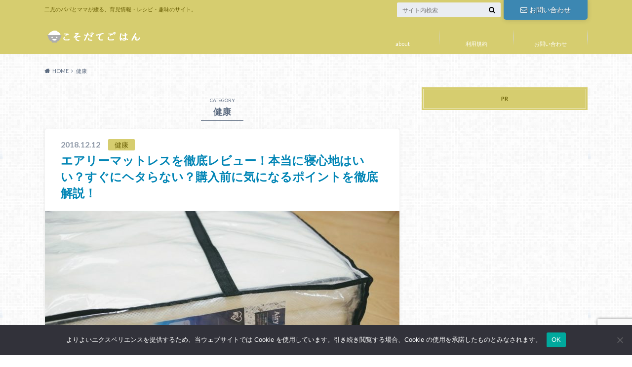

--- FILE ---
content_type: text/html; charset=UTF-8
request_url: https://kosodate-gohan.com/category/health/
body_size: 16726
content:
<!doctype html>

<!--[if lt IE 7]><html dir="ltr" lang="ja" prefix="og: https://ogp.me/ns#" class="no-js lt-ie9 lt-ie8 lt-ie7"><![endif]-->
<!--[if (IE 7)&!(IEMobile)]><html dir="ltr" lang="ja" prefix="og: https://ogp.me/ns#" class="no-js lt-ie9 lt-ie8"><![endif]-->
<!--[if (IE 8)&!(IEMobile)]><html dir="ltr" lang="ja" prefix="og: https://ogp.me/ns#" class="no-js lt-ie9"><![endif]-->
<!--[if gt IE 8]><!--> <html dir="ltr" lang="ja" prefix="og: https://ogp.me/ns#" class="no-js"><!--<![endif]-->

	<head>
		<meta charset="utf-8">

		<meta http-equiv="X-UA-Compatible" content="IE=edge">

		

		<meta name="HandheldFriendly" content="True">
		<meta name="MobileOptimized" content="320">
		<meta name="viewport" content="width=device-width, initial-scale=1"/>

		<link rel="apple-touch-icon" href="https://kosodate-gohan.com/wp/wp-content/uploads/2018/02/apple.png">
		<link rel="icon" href="https://kosodate-gohan.com/wp/wp-content/uploads/2018/02/favicon.ico">

		<link rel="pingback" href="https://kosodate-gohan.com/wp/xmlrpc.php">

		<!--[if IE]>
		<link rel="shortcut icon" href="https://kosodate-gohan.com/wp/wp-content/themes/albatros/library/images/favicon.ico">
		<![endif]-->

		<!--[if lt IE 9]>
		<script src="//html5shiv.googlecode.com/svn/trunk/html5.js"></script>
		<script src="//css3-mediaqueries-js.googlecode.com/svn/trunk/css3-mediaqueries.js"></script>
		<![endif]-->



		
		<!-- All in One SEO 4.7.8 - aioseo.com -->
		<title>健康 - こそだてごはん</title>
	<meta name="robots" content="max-image-preview:large" />
	<link rel="canonical" href="https://kosodate-gohan.com/category/health/" />
	<meta name="generator" content="All in One SEO (AIOSEO) 4.7.8" />
		<script type="application/ld+json" class="aioseo-schema">
			{"@context":"https:\/\/schema.org","@graph":[{"@type":"BreadcrumbList","@id":"https:\/\/kosodate-gohan.com\/category\/health\/#breadcrumblist","itemListElement":[{"@type":"ListItem","@id":"https:\/\/kosodate-gohan.com\/#listItem","position":1,"name":"\u5bb6","item":"https:\/\/kosodate-gohan.com\/","nextItem":{"@type":"ListItem","@id":"https:\/\/kosodate-gohan.com\/category\/health\/#listItem","name":"\u5065\u5eb7"}},{"@type":"ListItem","@id":"https:\/\/kosodate-gohan.com\/category\/health\/#listItem","position":2,"name":"\u5065\u5eb7","previousItem":{"@type":"ListItem","@id":"https:\/\/kosodate-gohan.com\/#listItem","name":"\u5bb6"}}]},{"@type":"CollectionPage","@id":"https:\/\/kosodate-gohan.com\/category\/health\/#collectionpage","url":"https:\/\/kosodate-gohan.com\/category\/health\/","name":"\u5065\u5eb7 - \u3053\u305d\u3060\u3066\u3054\u306f\u3093","inLanguage":"ja","isPartOf":{"@id":"https:\/\/kosodate-gohan.com\/#website"},"breadcrumb":{"@id":"https:\/\/kosodate-gohan.com\/category\/health\/#breadcrumblist"}},{"@type":"Organization","@id":"https:\/\/kosodate-gohan.com\/#organization","name":"\u3053\u305d\u3060\u3066\u3054\u306f\u3093","description":"\u4e8c\u5150\u306e\u30d1\u30d1\u3068\u30de\u30de\u304c\u7db4\u308b\u3001\u80b2\u5150\u60c5\u5831\u30fb\u30ec\u30b7\u30d4\u30fb\u8da3\u5473\u306e\u30b5\u30a4\u30c8\u3002","url":"https:\/\/kosodate-gohan.com\/"},{"@type":"WebSite","@id":"https:\/\/kosodate-gohan.com\/#website","url":"https:\/\/kosodate-gohan.com\/","name":"\u3053\u305d\u3060\u3066\u3054\u306f\u3093","description":"\u4e8c\u5150\u306e\u30d1\u30d1\u3068\u30de\u30de\u304c\u7db4\u308b\u3001\u80b2\u5150\u60c5\u5831\u30fb\u30ec\u30b7\u30d4\u30fb\u8da3\u5473\u306e\u30b5\u30a4\u30c8\u3002","inLanguage":"ja","publisher":{"@id":"https:\/\/kosodate-gohan.com\/#organization"}}]}
		</script>
		<!-- All in One SEO -->

<link rel='dns-prefetch' href='//secure.gravatar.com' />
<link rel='dns-prefetch' href='//ajax.googleapis.com' />
<link rel='dns-prefetch' href='//stats.wp.com' />
<link rel='dns-prefetch' href='//fonts.googleapis.com' />
<link rel='dns-prefetch' href='//maxcdn.bootstrapcdn.com' />
<link rel='dns-prefetch' href='//v0.wordpress.com' />
<link rel="alternate" type="application/rss+xml" title="こそだてごはん &raquo; フィード" href="https://kosodate-gohan.com/feed/" />
<link rel="alternate" type="application/rss+xml" title="こそだてごはん &raquo; コメントフィード" href="https://kosodate-gohan.com/comments/feed/" />
<script type="text/javascript" id="wpp-js" src="https://kosodate-gohan.com/wp/wp-content/plugins/wordpress-popular-posts/assets/js/wpp.min.js?ver=7.2.0" data-sampling="1" data-sampling-rate="10" data-api-url="https://kosodate-gohan.com/wp-json/wordpress-popular-posts" data-post-id="0" data-token="675d5a0e01" data-lang="0" data-debug="0"></script>
<link rel="alternate" type="application/rss+xml" title="こそだてごはん &raquo; 健康 カテゴリーのフィード" href="https://kosodate-gohan.com/category/health/feed/" />
<script type="text/javascript">
/* <![CDATA[ */
window._wpemojiSettings = {"baseUrl":"https:\/\/s.w.org\/images\/core\/emoji\/15.0.3\/72x72\/","ext":".png","svgUrl":"https:\/\/s.w.org\/images\/core\/emoji\/15.0.3\/svg\/","svgExt":".svg","source":{"concatemoji":"https:\/\/kosodate-gohan.com\/wp\/wp-includes\/js\/wp-emoji-release.min.js"}};
/*! This file is auto-generated */
!function(i,n){var o,s,e;function c(e){try{var t={supportTests:e,timestamp:(new Date).valueOf()};sessionStorage.setItem(o,JSON.stringify(t))}catch(e){}}function p(e,t,n){e.clearRect(0,0,e.canvas.width,e.canvas.height),e.fillText(t,0,0);var t=new Uint32Array(e.getImageData(0,0,e.canvas.width,e.canvas.height).data),r=(e.clearRect(0,0,e.canvas.width,e.canvas.height),e.fillText(n,0,0),new Uint32Array(e.getImageData(0,0,e.canvas.width,e.canvas.height).data));return t.every(function(e,t){return e===r[t]})}function u(e,t,n){switch(t){case"flag":return n(e,"\ud83c\udff3\ufe0f\u200d\u26a7\ufe0f","\ud83c\udff3\ufe0f\u200b\u26a7\ufe0f")?!1:!n(e,"\ud83c\uddfa\ud83c\uddf3","\ud83c\uddfa\u200b\ud83c\uddf3")&&!n(e,"\ud83c\udff4\udb40\udc67\udb40\udc62\udb40\udc65\udb40\udc6e\udb40\udc67\udb40\udc7f","\ud83c\udff4\u200b\udb40\udc67\u200b\udb40\udc62\u200b\udb40\udc65\u200b\udb40\udc6e\u200b\udb40\udc67\u200b\udb40\udc7f");case"emoji":return!n(e,"\ud83d\udc26\u200d\u2b1b","\ud83d\udc26\u200b\u2b1b")}return!1}function f(e,t,n){var r="undefined"!=typeof WorkerGlobalScope&&self instanceof WorkerGlobalScope?new OffscreenCanvas(300,150):i.createElement("canvas"),a=r.getContext("2d",{willReadFrequently:!0}),o=(a.textBaseline="top",a.font="600 32px Arial",{});return e.forEach(function(e){o[e]=t(a,e,n)}),o}function t(e){var t=i.createElement("script");t.src=e,t.defer=!0,i.head.appendChild(t)}"undefined"!=typeof Promise&&(o="wpEmojiSettingsSupports",s=["flag","emoji"],n.supports={everything:!0,everythingExceptFlag:!0},e=new Promise(function(e){i.addEventListener("DOMContentLoaded",e,{once:!0})}),new Promise(function(t){var n=function(){try{var e=JSON.parse(sessionStorage.getItem(o));if("object"==typeof e&&"number"==typeof e.timestamp&&(new Date).valueOf()<e.timestamp+604800&&"object"==typeof e.supportTests)return e.supportTests}catch(e){}return null}();if(!n){if("undefined"!=typeof Worker&&"undefined"!=typeof OffscreenCanvas&&"undefined"!=typeof URL&&URL.createObjectURL&&"undefined"!=typeof Blob)try{var e="postMessage("+f.toString()+"("+[JSON.stringify(s),u.toString(),p.toString()].join(",")+"));",r=new Blob([e],{type:"text/javascript"}),a=new Worker(URL.createObjectURL(r),{name:"wpTestEmojiSupports"});return void(a.onmessage=function(e){c(n=e.data),a.terminate(),t(n)})}catch(e){}c(n=f(s,u,p))}t(n)}).then(function(e){for(var t in e)n.supports[t]=e[t],n.supports.everything=n.supports.everything&&n.supports[t],"flag"!==t&&(n.supports.everythingExceptFlag=n.supports.everythingExceptFlag&&n.supports[t]);n.supports.everythingExceptFlag=n.supports.everythingExceptFlag&&!n.supports.flag,n.DOMReady=!1,n.readyCallback=function(){n.DOMReady=!0}}).then(function(){return e}).then(function(){var e;n.supports.everything||(n.readyCallback(),(e=n.source||{}).concatemoji?t(e.concatemoji):e.wpemoji&&e.twemoji&&(t(e.twemoji),t(e.wpemoji)))}))}((window,document),window._wpemojiSettings);
/* ]]> */
</script>
<!-- kosodate-gohan.com is managing ads with Advanced Ads – https://wpadvancedads.com/ --><script id="kosod-ready">
			window.advanced_ads_ready=function(e,a){a=a||"complete";var d=function(e){return"interactive"===a?"loading"!==e:"complete"===e};d(document.readyState)?e():document.addEventListener("readystatechange",(function(a){d(a.target.readyState)&&e()}),{once:"interactive"===a})},window.advanced_ads_ready_queue=window.advanced_ads_ready_queue||[];		</script>
		<style id='wp-emoji-styles-inline-css' type='text/css'>

	img.wp-smiley, img.emoji {
		display: inline !important;
		border: none !important;
		box-shadow: none !important;
		height: 1em !important;
		width: 1em !important;
		margin: 0 0.07em !important;
		vertical-align: -0.1em !important;
		background: none !important;
		padding: 0 !important;
	}
</style>
<link rel='stylesheet' id='wp-block-library-css' href='https://kosodate-gohan.com/wp/wp-includes/css/dist/block-library/style.min.css' type='text/css' media='all' />
<style id='rinkerg-gutenberg-rinker-style-inline-css' type='text/css'>
.wp-block-create-block-block{background-color:#21759b;color:#fff;padding:2px}

</style>
<link rel='stylesheet' id='mediaelement-css' href='https://kosodate-gohan.com/wp/wp-includes/js/mediaelement/mediaelementplayer-legacy.min.css' type='text/css' media='all' />
<link rel='stylesheet' id='wp-mediaelement-css' href='https://kosodate-gohan.com/wp/wp-includes/js/mediaelement/wp-mediaelement.min.css' type='text/css' media='all' />
<style id='jetpack-sharing-buttons-style-inline-css' type='text/css'>
.jetpack-sharing-buttons__services-list{display:flex;flex-direction:row;flex-wrap:wrap;gap:0;list-style-type:none;margin:5px;padding:0}.jetpack-sharing-buttons__services-list.has-small-icon-size{font-size:12px}.jetpack-sharing-buttons__services-list.has-normal-icon-size{font-size:16px}.jetpack-sharing-buttons__services-list.has-large-icon-size{font-size:24px}.jetpack-sharing-buttons__services-list.has-huge-icon-size{font-size:36px}@media print{.jetpack-sharing-buttons__services-list{display:none!important}}.editor-styles-wrapper .wp-block-jetpack-sharing-buttons{gap:0;padding-inline-start:0}ul.jetpack-sharing-buttons__services-list.has-background{padding:1.25em 2.375em}
</style>
<style id='classic-theme-styles-inline-css' type='text/css'>
/*! This file is auto-generated */
.wp-block-button__link{color:#fff;background-color:#32373c;border-radius:9999px;box-shadow:none;text-decoration:none;padding:calc(.667em + 2px) calc(1.333em + 2px);font-size:1.125em}.wp-block-file__button{background:#32373c;color:#fff;text-decoration:none}
</style>
<style id='global-styles-inline-css' type='text/css'>
body{--wp--preset--color--black: #000000;--wp--preset--color--cyan-bluish-gray: #abb8c3;--wp--preset--color--white: #ffffff;--wp--preset--color--pale-pink: #f78da7;--wp--preset--color--vivid-red: #cf2e2e;--wp--preset--color--luminous-vivid-orange: #ff6900;--wp--preset--color--luminous-vivid-amber: #fcb900;--wp--preset--color--light-green-cyan: #7bdcb5;--wp--preset--color--vivid-green-cyan: #00d084;--wp--preset--color--pale-cyan-blue: #8ed1fc;--wp--preset--color--vivid-cyan-blue: #0693e3;--wp--preset--color--vivid-purple: #9b51e0;--wp--preset--gradient--vivid-cyan-blue-to-vivid-purple: linear-gradient(135deg,rgba(6,147,227,1) 0%,rgb(155,81,224) 100%);--wp--preset--gradient--light-green-cyan-to-vivid-green-cyan: linear-gradient(135deg,rgb(122,220,180) 0%,rgb(0,208,130) 100%);--wp--preset--gradient--luminous-vivid-amber-to-luminous-vivid-orange: linear-gradient(135deg,rgba(252,185,0,1) 0%,rgba(255,105,0,1) 100%);--wp--preset--gradient--luminous-vivid-orange-to-vivid-red: linear-gradient(135deg,rgba(255,105,0,1) 0%,rgb(207,46,46) 100%);--wp--preset--gradient--very-light-gray-to-cyan-bluish-gray: linear-gradient(135deg,rgb(238,238,238) 0%,rgb(169,184,195) 100%);--wp--preset--gradient--cool-to-warm-spectrum: linear-gradient(135deg,rgb(74,234,220) 0%,rgb(151,120,209) 20%,rgb(207,42,186) 40%,rgb(238,44,130) 60%,rgb(251,105,98) 80%,rgb(254,248,76) 100%);--wp--preset--gradient--blush-light-purple: linear-gradient(135deg,rgb(255,206,236) 0%,rgb(152,150,240) 100%);--wp--preset--gradient--blush-bordeaux: linear-gradient(135deg,rgb(254,205,165) 0%,rgb(254,45,45) 50%,rgb(107,0,62) 100%);--wp--preset--gradient--luminous-dusk: linear-gradient(135deg,rgb(255,203,112) 0%,rgb(199,81,192) 50%,rgb(65,88,208) 100%);--wp--preset--gradient--pale-ocean: linear-gradient(135deg,rgb(255,245,203) 0%,rgb(182,227,212) 50%,rgb(51,167,181) 100%);--wp--preset--gradient--electric-grass: linear-gradient(135deg,rgb(202,248,128) 0%,rgb(113,206,126) 100%);--wp--preset--gradient--midnight: linear-gradient(135deg,rgb(2,3,129) 0%,rgb(40,116,252) 100%);--wp--preset--font-size--small: 13px;--wp--preset--font-size--medium: 20px;--wp--preset--font-size--large: 36px;--wp--preset--font-size--x-large: 42px;--wp--preset--spacing--20: 0.44rem;--wp--preset--spacing--30: 0.67rem;--wp--preset--spacing--40: 1rem;--wp--preset--spacing--50: 1.5rem;--wp--preset--spacing--60: 2.25rem;--wp--preset--spacing--70: 3.38rem;--wp--preset--spacing--80: 5.06rem;--wp--preset--shadow--natural: 6px 6px 9px rgba(0, 0, 0, 0.2);--wp--preset--shadow--deep: 12px 12px 50px rgba(0, 0, 0, 0.4);--wp--preset--shadow--sharp: 6px 6px 0px rgba(0, 0, 0, 0.2);--wp--preset--shadow--outlined: 6px 6px 0px -3px rgba(255, 255, 255, 1), 6px 6px rgba(0, 0, 0, 1);--wp--preset--shadow--crisp: 6px 6px 0px rgba(0, 0, 0, 1);}:where(.is-layout-flex){gap: 0.5em;}:where(.is-layout-grid){gap: 0.5em;}body .is-layout-flex{display: flex;}body .is-layout-flex{flex-wrap: wrap;align-items: center;}body .is-layout-flex > *{margin: 0;}body .is-layout-grid{display: grid;}body .is-layout-grid > *{margin: 0;}:where(.wp-block-columns.is-layout-flex){gap: 2em;}:where(.wp-block-columns.is-layout-grid){gap: 2em;}:where(.wp-block-post-template.is-layout-flex){gap: 1.25em;}:where(.wp-block-post-template.is-layout-grid){gap: 1.25em;}.has-black-color{color: var(--wp--preset--color--black) !important;}.has-cyan-bluish-gray-color{color: var(--wp--preset--color--cyan-bluish-gray) !important;}.has-white-color{color: var(--wp--preset--color--white) !important;}.has-pale-pink-color{color: var(--wp--preset--color--pale-pink) !important;}.has-vivid-red-color{color: var(--wp--preset--color--vivid-red) !important;}.has-luminous-vivid-orange-color{color: var(--wp--preset--color--luminous-vivid-orange) !important;}.has-luminous-vivid-amber-color{color: var(--wp--preset--color--luminous-vivid-amber) !important;}.has-light-green-cyan-color{color: var(--wp--preset--color--light-green-cyan) !important;}.has-vivid-green-cyan-color{color: var(--wp--preset--color--vivid-green-cyan) !important;}.has-pale-cyan-blue-color{color: var(--wp--preset--color--pale-cyan-blue) !important;}.has-vivid-cyan-blue-color{color: var(--wp--preset--color--vivid-cyan-blue) !important;}.has-vivid-purple-color{color: var(--wp--preset--color--vivid-purple) !important;}.has-black-background-color{background-color: var(--wp--preset--color--black) !important;}.has-cyan-bluish-gray-background-color{background-color: var(--wp--preset--color--cyan-bluish-gray) !important;}.has-white-background-color{background-color: var(--wp--preset--color--white) !important;}.has-pale-pink-background-color{background-color: var(--wp--preset--color--pale-pink) !important;}.has-vivid-red-background-color{background-color: var(--wp--preset--color--vivid-red) !important;}.has-luminous-vivid-orange-background-color{background-color: var(--wp--preset--color--luminous-vivid-orange) !important;}.has-luminous-vivid-amber-background-color{background-color: var(--wp--preset--color--luminous-vivid-amber) !important;}.has-light-green-cyan-background-color{background-color: var(--wp--preset--color--light-green-cyan) !important;}.has-vivid-green-cyan-background-color{background-color: var(--wp--preset--color--vivid-green-cyan) !important;}.has-pale-cyan-blue-background-color{background-color: var(--wp--preset--color--pale-cyan-blue) !important;}.has-vivid-cyan-blue-background-color{background-color: var(--wp--preset--color--vivid-cyan-blue) !important;}.has-vivid-purple-background-color{background-color: var(--wp--preset--color--vivid-purple) !important;}.has-black-border-color{border-color: var(--wp--preset--color--black) !important;}.has-cyan-bluish-gray-border-color{border-color: var(--wp--preset--color--cyan-bluish-gray) !important;}.has-white-border-color{border-color: var(--wp--preset--color--white) !important;}.has-pale-pink-border-color{border-color: var(--wp--preset--color--pale-pink) !important;}.has-vivid-red-border-color{border-color: var(--wp--preset--color--vivid-red) !important;}.has-luminous-vivid-orange-border-color{border-color: var(--wp--preset--color--luminous-vivid-orange) !important;}.has-luminous-vivid-amber-border-color{border-color: var(--wp--preset--color--luminous-vivid-amber) !important;}.has-light-green-cyan-border-color{border-color: var(--wp--preset--color--light-green-cyan) !important;}.has-vivid-green-cyan-border-color{border-color: var(--wp--preset--color--vivid-green-cyan) !important;}.has-pale-cyan-blue-border-color{border-color: var(--wp--preset--color--pale-cyan-blue) !important;}.has-vivid-cyan-blue-border-color{border-color: var(--wp--preset--color--vivid-cyan-blue) !important;}.has-vivid-purple-border-color{border-color: var(--wp--preset--color--vivid-purple) !important;}.has-vivid-cyan-blue-to-vivid-purple-gradient-background{background: var(--wp--preset--gradient--vivid-cyan-blue-to-vivid-purple) !important;}.has-light-green-cyan-to-vivid-green-cyan-gradient-background{background: var(--wp--preset--gradient--light-green-cyan-to-vivid-green-cyan) !important;}.has-luminous-vivid-amber-to-luminous-vivid-orange-gradient-background{background: var(--wp--preset--gradient--luminous-vivid-amber-to-luminous-vivid-orange) !important;}.has-luminous-vivid-orange-to-vivid-red-gradient-background{background: var(--wp--preset--gradient--luminous-vivid-orange-to-vivid-red) !important;}.has-very-light-gray-to-cyan-bluish-gray-gradient-background{background: var(--wp--preset--gradient--very-light-gray-to-cyan-bluish-gray) !important;}.has-cool-to-warm-spectrum-gradient-background{background: var(--wp--preset--gradient--cool-to-warm-spectrum) !important;}.has-blush-light-purple-gradient-background{background: var(--wp--preset--gradient--blush-light-purple) !important;}.has-blush-bordeaux-gradient-background{background: var(--wp--preset--gradient--blush-bordeaux) !important;}.has-luminous-dusk-gradient-background{background: var(--wp--preset--gradient--luminous-dusk) !important;}.has-pale-ocean-gradient-background{background: var(--wp--preset--gradient--pale-ocean) !important;}.has-electric-grass-gradient-background{background: var(--wp--preset--gradient--electric-grass) !important;}.has-midnight-gradient-background{background: var(--wp--preset--gradient--midnight) !important;}.has-small-font-size{font-size: var(--wp--preset--font-size--small) !important;}.has-medium-font-size{font-size: var(--wp--preset--font-size--medium) !important;}.has-large-font-size{font-size: var(--wp--preset--font-size--large) !important;}.has-x-large-font-size{font-size: var(--wp--preset--font-size--x-large) !important;}
.wp-block-navigation a:where(:not(.wp-element-button)){color: inherit;}
:where(.wp-block-post-template.is-layout-flex){gap: 1.25em;}:where(.wp-block-post-template.is-layout-grid){gap: 1.25em;}
:where(.wp-block-columns.is-layout-flex){gap: 2em;}:where(.wp-block-columns.is-layout-grid){gap: 2em;}
.wp-block-pullquote{font-size: 1.5em;line-height: 1.6;}
</style>
<link rel='stylesheet' id='contact-form-7-css' href='https://kosodate-gohan.com/wp/wp-content/plugins/contact-form-7/includes/css/styles.css' type='text/css' media='all' />
<link rel='stylesheet' id='cookie-notice-front-css' href='https://kosodate-gohan.com/wp/wp-content/plugins/cookie-notice/css/front.min.css' type='text/css' media='all' />
<link rel='stylesheet' id='toc-screen-css' href='https://kosodate-gohan.com/wp/wp-content/plugins/table-of-contents-plus/screen.min.css' type='text/css' media='all' />
<link rel='stylesheet' id='wordpress-popular-posts-css-css' href='https://kosodate-gohan.com/wp/wp-content/plugins/wordpress-popular-posts/assets/css/wpp.css' type='text/css' media='all' />
<link rel='stylesheet' id='yyi_rinker_stylesheet-css' href='https://kosodate-gohan.com/wp/wp-content/plugins/yyi-rinker/css/style.css?v=1.11.1' type='text/css' media='all' />
<link rel='stylesheet' id='style-css' href='https://kosodate-gohan.com/wp/wp-content/themes/albatros/style.css' type='text/css' media='all' />
<link rel='stylesheet' id='child-style-css' href='https://kosodate-gohan.com/wp/wp-content/themes/albatros_custom/style.css' type='text/css' media='all' />
<link rel='stylesheet' id='shortcode-css' href='https://kosodate-gohan.com/wp/wp-content/themes/albatros/library/css/shortcode.css' type='text/css' media='all' />
<link rel='stylesheet' id='gf_Oswald-css' href='//fonts.googleapis.com/css?family=Oswald%3A400%2C300%2C700' type='text/css' media='all' />
<link rel='stylesheet' id='gf_Lato-css' href='//fonts.googleapis.com/css?family=Lato%3A400%2C700%2C400italic%2C700italic' type='text/css' media='all' />
<link rel='stylesheet' id='fontawesome-css' href='//maxcdn.bootstrapcdn.com/font-awesome/4.6.0/css/font-awesome.min.css' type='text/css' media='all' />
<link rel='stylesheet' id='amazonjs-css' href='https://kosodate-gohan.com/wp/wp-content/plugins/amazonjs/css/amazonjs-force.css' type='text/css' media='all' />
<link rel='stylesheet' id='wp-associate-post-r2-css' href='https://kosodate-gohan.com/wp/wp-content/plugins/wp-associate-post-r2/css/skin-shadow.css' type='text/css' media='all' />
<link rel='stylesheet' id='jetpack_css-css' href='https://kosodate-gohan.com/wp/wp-content/plugins/jetpack/css/jetpack.css' type='text/css' media='all' />
<script type="text/javascript" id="cookie-notice-front-js-before">
/* <![CDATA[ */
var cnArgs = {"ajaxUrl":"https:\/\/kosodate-gohan.com\/wp\/wp-admin\/admin-ajax.php","nonce":"5f5ccea122","hideEffect":"fade","position":"bottom","onScroll":false,"onScrollOffset":100,"onClick":false,"cookieName":"cookie_notice_accepted","cookieTime":2592000,"cookieTimeRejected":2592000,"globalCookie":false,"redirection":false,"cache":false,"revokeCookies":false,"revokeCookiesOpt":"automatic"};
/* ]]> */
</script>
<script type="text/javascript" src="https://kosodate-gohan.com/wp/wp-content/plugins/cookie-notice/js/front.min.js" id="cookie-notice-front-js"></script>
<script type="text/javascript" src="//ajax.googleapis.com/ajax/libs/jquery/1.12.2/jquery.min.js" id="jquery-js"></script>
<link rel="https://api.w.org/" href="https://kosodate-gohan.com/wp-json/" /><link rel="alternate" type="application/json" href="https://kosodate-gohan.com/wp-json/wp/v2/categories/8" /><script type="text/javascript">
<!--
/******************************************************************************
***   COPY PROTECTED BY http://chetangole.com/blog/wp-copyprotect/   version 3.1.0 ****
******************************************************************************/
function clickIE4(){
if (event.button==2){
return false;
}
}
function clickNS4(e){
if (document.layers||document.getElementById&&!document.all){
if (e.which==2||e.which==3){
return false;
}
}
}

if (document.layers){
document.captureEvents(Event.MOUSEDOWN);
document.onmousedown=clickNS4;
}
else if (document.all&&!document.getElementById){
document.onmousedown=clickIE4;
}

document.oncontextmenu=new Function("return false")
// --> 
</script>

<script type="text/javascript">
/******************************************************************************
***   COPY PROTECTED BY http://chetangole.com/blog/wp-copyprotect/   version 3.1.0 ****
******************************************************************************/
function disableSelection(target){
if (typeof target.onselectstart!="undefined") //For IE 
	target.onselectstart=function(){return false}
else if (typeof target.style.MozUserSelect!="undefined") //For Firefox
	target.style.MozUserSelect="none"
else //All other route (For Opera)
	target.onmousedown=function(){return false}
target.style.cursor = "default"
}
</script>
	<style>img#wpstats{display:none}</style>
		            <style id="wpp-loading-animation-styles">@-webkit-keyframes bgslide{from{background-position-x:0}to{background-position-x:-200%}}@keyframes bgslide{from{background-position-x:0}to{background-position-x:-200%}}.wpp-widget-block-placeholder,.wpp-shortcode-placeholder{margin:0 auto;width:60px;height:3px;background:#dd3737;background:linear-gradient(90deg,#dd3737 0%,#571313 10%,#dd3737 100%);background-size:200% auto;border-radius:3px;-webkit-animation:bgslide 1s infinite linear;animation:bgslide 1s infinite linear}</style>
            <script type="text/javascript" language="javascript">
    var vc_pid = "885059400";
</script><script type="text/javascript" src="//aml.valuecommerce.com/vcdal.js" async></script><style>
.yyi-rinker-images {
    display: flex;
    justify-content: center;
    align-items: center;
    position: relative;

}
div.yyi-rinker-image img.yyi-rinker-main-img.hidden {
    display: none;
}

.yyi-rinker-images-arrow {
    cursor: pointer;
    position: absolute;
    top: 50%;
    display: block;
    margin-top: -11px;
    opacity: 0.6;
    width: 22px;
}

.yyi-rinker-images-arrow-left{
    left: -10px;
}
.yyi-rinker-images-arrow-right{
    right: -10px;
}

.yyi-rinker-images-arrow-left.hidden {
    display: none;
}

.yyi-rinker-images-arrow-right.hidden {
    display: none;
}
div.yyi-rinker-contents.yyi-rinker-design-tate  div.yyi-rinker-box{
    flex-direction: column;
}

div.yyi-rinker-contents.yyi-rinker-design-slim div.yyi-rinker-box .yyi-rinker-links {
    flex-direction: column;
}

div.yyi-rinker-contents.yyi-rinker-design-slim div.yyi-rinker-info {
    width: 100%;
}

div.yyi-rinker-contents.yyi-rinker-design-slim .yyi-rinker-title {
    text-align: center;
}

div.yyi-rinker-contents.yyi-rinker-design-slim .yyi-rinker-links {
    text-align: center;
}
div.yyi-rinker-contents.yyi-rinker-design-slim .yyi-rinker-image {
    margin: auto;
}

div.yyi-rinker-contents.yyi-rinker-design-slim div.yyi-rinker-info ul.yyi-rinker-links li {
	align-self: stretch;
}
div.yyi-rinker-contents.yyi-rinker-design-slim div.yyi-rinker-box div.yyi-rinker-info {
	padding: 0;
}
div.yyi-rinker-contents.yyi-rinker-design-slim div.yyi-rinker-box {
	flex-direction: column;
	padding: 14px 5px 0;
}

.yyi-rinker-design-slim div.yyi-rinker-box div.yyi-rinker-info {
	text-align: center;
}

.yyi-rinker-design-slim div.price-box span.price {
	display: block;
}

div.yyi-rinker-contents.yyi-rinker-design-slim div.yyi-rinker-info div.yyi-rinker-title a{
	font-size:16px;
}

div.yyi-rinker-contents.yyi-rinker-design-slim ul.yyi-rinker-links li.amazonkindlelink:before,  div.yyi-rinker-contents.yyi-rinker-design-slim ul.yyi-rinker-links li.amazonlink:before,  div.yyi-rinker-contents.yyi-rinker-design-slim ul.yyi-rinker-links li.rakutenlink:before, div.yyi-rinker-contents.yyi-rinker-design-slim ul.yyi-rinker-links li.yahoolink:before, div.yyi-rinker-contents.yyi-rinker-design-slim ul.yyi-rinker-links li.mercarilink:before {
	font-size:12px;
}

div.yyi-rinker-contents.yyi-rinker-design-slim ul.yyi-rinker-links li a {
	font-size: 13px;
}
.entry-content ul.yyi-rinker-links li {
	padding: 0;
}

div.yyi-rinker-contents .yyi-rinker-attention.attention_desing_right_ribbon {
    width: 89px;
    height: 91px;
    position: absolute;
    top: -1px;
    right: -1px;
    left: auto;
    overflow: hidden;
}

div.yyi-rinker-contents .yyi-rinker-attention.attention_desing_right_ribbon span {
    display: inline-block;
    width: 146px;
    position: absolute;
    padding: 4px 0;
    left: -13px;
    top: 12px;
    text-align: center;
    font-size: 12px;
    line-height: 24px;
    -webkit-transform: rotate(45deg);
    transform: rotate(45deg);
    box-shadow: 0 1px 3px rgba(0, 0, 0, 0.2);
}

div.yyi-rinker-contents .yyi-rinker-attention.attention_desing_right_ribbon {
    background: none;
}
.yyi-rinker-attention.attention_desing_right_ribbon .yyi-rinker-attention-after,
.yyi-rinker-attention.attention_desing_right_ribbon .yyi-rinker-attention-before{
display:none;
}
div.yyi-rinker-use-right_ribbon div.yyi-rinker-title {
    margin-right: 2rem;
}

				</style><style type="text/css">
body{color: #5c6b80;}
a{color: #0185b5;}
a:hover{color: #74B7CF;}
#main .article footer .post-categories li a,#main .article footer .tags a{  background: #0185b5;  border:1px solid #0185b5;}
#main .article footer .tags a{color:#0185b5; background: none;}
#main .article footer .post-categories li a:hover,#main .article footer .tags a:hover{ background:#74B7CF;  border-color:#74B7CF;}
input[type="text"],input[type="password"],input[type="datetime"],input[type="datetime-local"],input[type="date"],input[type="month"],input[type="time"],input[type="week"],input[type="number"],input[type="email"],input[type="url"],input[type="search"],input[type="tel"],input[type="color"],select,textarea,.field { background-color: #eaedf2;}
/*ヘッダー*/
.header{background: #d6cd6f;}
.header .subnav .site_description,.header .mobile_site_description{color:  #665b00;}
.nav li a,.subnav .linklist li a,.subnav .linklist li a:before {color: #fff;}
.nav li a:hover,.subnav .linklist li a:hover{color:#FFFF00;}
.subnav .contactbutton a{background: #3c87b2;}
.subnav .contactbutton a:hover{background:#5590b2;}
@media only screen and (min-width: 768px) {
	.nav ul {background: #323944;}
	.nav li ul.sub-menu li a{color: #B0B4BA;}
}
/*メインエリア*/
.byline .cat-name{background: #d6cd6f; color:  #665b00;}
.widgettitle {background: #d6cd6f; color:  #665b00;}
.widget li a:after{color: #d6cd6f!important;}

/* 投稿ページ吹き出し見出し */
.single .entry-content h2{background: #5c6b80;}
.single .entry-content h2:after{border-top-color:#5c6b80;}
/* リスト要素 */
.entry-content ul li:before{ background: #5c6b80;}
.entry-content ol li:before{ background: #5c6b80;}
/* カテゴリーラベル */
.single .authorbox .author-newpost li .cat-name,.related-box li .cat-name{ background: #d6cd6f;color:  #665b00;}
/* CTA */
.cta-inner{ background: #323944;}
/* ローカルナビ */
.local-nav .title a{ background: #0185b5;}
.local-nav .current_page_item a{color:#0185b5;}
/* ランキングバッジ */
ul.wpp-list li a:before{background: #d6cd6f;color:  #665b00;}
/* アーカイブのボタン */
.readmore a{border:1px solid #0185b5;color:#0185b5;}
.readmore a:hover{background:#0185b5;color:#fff;}
/* ボタンの色 */
.btn-wrap a{background: #0185b5;border: 1px solid #0185b5;}
.btn-wrap a:hover{background: #74B7CF;}
.btn-wrap.simple a{border:1px solid #0185b5;color:#0185b5;}
.btn-wrap.simple a:hover{background:#0185b5;}
/* コメント */
.blue-btn, .comment-reply-link, #submit { background-color: #0185b5; }
.blue-btn:hover, .comment-reply-link:hover, #submit:hover, .blue-btn:focus, .comment-reply-link:focus, #submit:focus {background-color: #74B7CF; }
/* サイドバー */
.widget a{text-decoration:none; color:#666;}
.widget a:hover{color:#999;}
/*フッター*/
#footer-top{background-color: #323944; color: #86909E;}
.footer a,#footer-top a{color: #B0B4BA;}
#footer-top .widgettitle{color: #86909E;}
.footer {background-color: #323944;color: #86909E;}
.footer-links li:before{ color: #d6cd6f;}
/* ページネーション */
.pagination a, .pagination span,.page-links a , .page-links ul > li > span{color: #0185b5;}
.pagination a:hover, .pagination a:focus,.page-links a:hover, .page-links a:focus{background-color: #0185b5;}
.pagination .current:hover, .pagination .current:focus{color: #74B7CF;}
</style>
<style type="text/css" id="custom-background-css">
body.custom-background { background-image: url("https://kosodate-gohan.com/wp/wp-content/themes/albatros/library/images/body_bg01.png"); background-position: left top; background-size: auto; background-repeat: repeat; background-attachment: scroll; }
</style>
	<style type="text/css" id="wp-custom-css">/*
カスタム CSS 機能へようこそ。

使い方についてはこちらをご覧ください
(英語ドキュメンテーション)。http://wp.me/PEmnE-Bt
*/</style><script async src="//pagead2.googlesyndication.com/pagead/js/adsbygoogle.js"></script>
<script>
  (adsbygoogle = window.adsbygoogle || []).push({
    google_ad_client: "ca-pub-8251315202096903",
    enable_page_level_ads: true
  });
</script>
	</head>

	<body class="archive category category-health category-8 custom-background cookies-not-set aa-prefix-kosod-" itemscope itemtype="//schema.org/WebPage">

<!-- Google Tag Manager -->
<noscript><iframe src="//www.googletagmanager.com/ns.html?id=GTM-N79RTQ"
height="0" width="0" style="display:none;visibility:hidden"></iframe></noscript>
<script>(function(w,d,s,l,i){w[l]=w[l]||[];w[l].push({'gtm.start':
new Date().getTime(),event:'gtm.js'});var f=d.getElementsByTagName(s)[0],
j=d.createElement(s),dl=l!='dataLayer'?'&l='+l:'';j.async=true;j.src=
'//www.googletagmanager.com/gtm.js?id='+i+dl;f.parentNode.insertBefore(j,f);
})(window,document,'script','dataLayer','GTM-N79RTQ');</script>
<!-- End Google Tag Manager -->

		<div id="container">

					
			<header class="header" role="banner" itemscope itemtype="//schema.org/WPHeader">

				<div id="inner-header" class="wrap cf">


					
<div id="logo">
																		<p class="h1 img" itemscope itemtype="//schema.org/Organization"><a href="https://kosodate-gohan.com"><img src="https://kosodate-gohan.com/wp/wp-content/uploads/2016/02/gohan-logo-face.png" alt="こそだてごはん"></a></p>
											</div>					
					
					<div class="subnav cf">
										<p class="site_description">二児のパパとママが綴る、育児情報・レシピ・趣味のサイト。</p>
										
					<div class="contactbutton"><ul id="menu-%e3%83%95%e3%82%a9%e3%83%bc%e3%83%a0" class=""><li id="menu-item-888" class="menu-item menu-item-type-post_type menu-item-object-page menu-item-888"><a href="https://kosodate-gohan.com/contact/"><i class="fa fa-envelope-o"></i>お問い合わせ</a></li>
</ul></div>					
										
					<form role="search" method="get" id="searchform" class="searchform" action="https://kosodate-gohan.com/">
    <div>
        <label for="s" class="screen-reader-text"></label>
        <input type="search" id="s" name="s" value="" placeholder="サイト内検索" /><button type="submit" id="searchsubmit" ><i class="fa fa-search"></i></button>
    </div>
</form>					</div>

					<nav id="g_nav" role="navigation" itemscope itemtype="//schema.org/SiteNavigationElement">
						<ul id="menu-%e9%81%8b%e5%96%b6%e8%80%85%e6%83%85%e5%a0%b1" class="nav top-nav cf"><li id="menu-item-907" class="menu-item menu-item-type-post_type menu-item-object-page menu-item-907"><a href="https://kosodate-gohan.com/about/">about</a></li>
<li id="menu-item-2894" class="menu-item menu-item-type-post_type menu-item-object-page menu-item-2894"><a href="https://kosodate-gohan.com/terms-of-service/">利用規約</a></li>
<li id="menu-item-908" class="menu-item menu-item-type-post_type menu-item-object-page menu-item-908"><a href="https://kosodate-gohan.com/contact/">お問い合わせ</a></li>
</ul>
					</nav>

				</div>

			</header>


<div id="breadcrumb" class="breadcrumb inner wrap cf"><ul itemscope itemtype="http://schema.org/BreadcrumbList"><li itemprop="itemListElement" itemscope itemtype="http://schema.org/ListItem" class="bc_homelink"><a itemprop="item" href="https://kosodate-gohan.com/"><span itemprop="name">HOME</span></a><meta itemprop="position" content="1" /></li><li itemprop="itemListElement" itemscope itemtype="http://schema.org/ListItem"><span itemprop="name">健康</span><meta itemprop="position" content="2" /></li></ul></div>

			<div id="content">

				<div id="inner-content" class="wrap cf">

						<main id="main" class="m-all t-2of3 d-5of7 cf" role="main">

						
							<div class="archivettl">
								
									<h1 class="archive-title h2">
										<span>CATEGORY</span> 健康									</h1>
	
															</div>


														
							
							<article id="post-1638" class="post-1638 post type-post status-publish format-standard has-post-thumbnail category-health tag-amazon tag-111 tag-112 article cf" role="article">

								<header class="entry-header article-header">

					                <p class="byline entry-meta vcard">
					
									<span class="date updated">2018.12.12</span>
					                <span class="cat-name">健康</span>
					                <span class="author" style="display: none;"><span class="fn">たなかまる</span></span>
					
					                </p>

									<h3 class="h2 entry-title"><a href="https://kosodate-gohan.com/health/airly-mattress-review/" rel="bookmark" title="エアリーマットレスを徹底レビュー！本当に寝心地はいい？すぐにヘタらない？購入前に気になるポイントを徹底解説！">エアリーマットレスを徹底レビュー！本当に寝心地はいい？すぐにヘタらない？購入前に気になるポイントを徹底解説！</a></h3>

								</header>

																<figure class="eyecatch">
									<a href="https://kosodate-gohan.com/health/airly-mattress-review/" rel="bookmark" title="エアリーマットレスを徹底レビュー！本当に寝心地はいい？すぐにヘタらない？購入前に気になるポイントを徹底解説！"><img width="718" height="479" src="https://kosodate-gohan.com/wp/wp-content/uploads/2017/12/1513909813997-718x479.jpg" class="attachment-single-thum size-single-thum wp-post-image" alt="" decoding="async" fetchpriority="high" srcset="https://kosodate-gohan.com/wp/wp-content/uploads/2017/12/1513909813997-718x479.jpg 718w, https://kosodate-gohan.com/wp/wp-content/uploads/2017/12/1513909813997-300x200.jpg 300w, https://kosodate-gohan.com/wp/wp-content/uploads/2017/12/1513909813997-768x512.jpg 768w, https://kosodate-gohan.com/wp/wp-content/uploads/2017/12/1513909813997.jpg 1024w" sizes="(max-width: 718px) 100vw, 718px" /></a>
								</figure>
								

								<section class="entry-content cf">

									<p>アイリスオーヤマのエアリーマットレスを購入して半年。とても寝心地がよく、気に入ったので追加でもう一枚購入しました。 本記事では、追加購入するほど気に入ったエアリーマットレス購入のきっかけ、選んだ理由、解説とおすすめポイン&#8230;</p>
									<div class="readmore">
										<a href="https://kosodate-gohan.com/health/airly-mattress-review/" rel="bookmark" title="エアリーマットレスを徹底レビュー！本当に寝心地はいい？すぐにヘタらない？購入前に気になるポイントを徹底解説！">続きを読む</a>
									</div>
								</section>


							</article>

							
							<article id="post-135" class="post-135 post type-post status-publish format-standard category-health article cf" role="article">

								<header class="entry-header article-header">

					                <p class="byline entry-meta vcard">
					
									<span class="date updated">2016.04.24</span>
					                <span class="cat-name">健康</span>
					                <span class="author" style="display: none;"><span class="fn">たなかまる</span></span>
					
					                </p>

									<h3 class="h2 entry-title"><a href="https://kosodate-gohan.com/health/bad-breath/" rel="bookmark" title="私が３年続けてるおすすめの口臭対策【ほんとにすぐ変わる！】">私が３年続けてるおすすめの口臭対策【ほんとにすぐ変わる！】</a></h3>

								</header>

								

								<section class="entry-content cf">

									<p>「パパのお口なんか変な臭いする」 パパならみんな言われたことありますよね？ 「うんうん。こんなのパパになったら絶対言われるもんだよね。子供ってのはずっと親と一緒に暮らしてるから、そういう風に感じちゃうんだよね。本当に臭い&#8230;</p>
									<div class="readmore">
										<a href="https://kosodate-gohan.com/health/bad-breath/" rel="bookmark" title="私が３年続けてるおすすめの口臭対策【ほんとにすぐ変わる！】">続きを読む</a>
									</div>
								</section>


							</article>

							
							<nav class="pagination cf">
</nav>

							
						</main>

									<div id="sidebar1" class="sidebar m-all t-1of3 d-2of7 last-col cf" role="complementary">
					
					 
					
											<div class="add">
							<div id="text-6" class="widget widget_text"><h4 class="widgettitle"><span>PR</span></h4>			<div class="textwidget"><script async src="//pagead2.googlesyndication.com/pagead/js/adsbygoogle.js"></script>
<!-- スカイスクレイパー -->
<ins class="adsbygoogle"
     style="display:inline-block;width:300px;height:600px"
     data-ad-client="ca-pub-8251315202096903"
     data-ad-slot="9643072075"></ins>
<script>
(adsbygoogle = window.adsbygoogle || []).push({});
</script></div>
		</div>						</div>
										
										
					
											<div id="search-2" class="widget widget_search"><form role="search" method="get" id="searchform" class="searchform" action="https://kosodate-gohan.com/">
    <div>
        <label for="s" class="screen-reader-text"></label>
        <input type="search" id="s" name="s" value="" placeholder="サイト内検索" /><button type="submit" id="searchsubmit" ><i class="fa fa-search"></i></button>
    </div>
</form></div><div id="text-2" class="widget widget_text"><h4 class="widgettitle"><span>feedlyに登録する</span></h4>			<div class="textwidget"><p><a href='http://cloud.feedly.com/#subscription%2Ffeed%2Fhttp%3A%2F%2Fkosodate-gohan.com%2Ffeed%2F' target='blank' rel="noopener"><img id='feedlyFollow' src='https://s3.feedly.com/img/follows/feedly-follow-rectangle-flat-big_2x.png' alt='follow us in feedly' width='131' height='56'></a></p>
</div>
		</div><div id="top-posts-3" class="widget widget_top-posts"><h4 class="widgettitle"><span>人気の投稿とページ</span></h4><ul class='widgets-list-layout no-grav'>
<li><a href="https://kosodate-gohan.com/education/dinosaur-figures/" title="人気の恐竜フィギュアを写真で徹底紹介！シュライヒ、Papo、フェバリットなど恐竜大集合！" class="bump-view" data-bump-view="tp"><img loading="lazy" width="40" height="40" src="https://i0.wp.com/kosodate-gohan.com/wp/wp-content/uploads/2017/11/1511453377787993118759.jpg?resize=40%2C40&#038;ssl=1" srcset="https://i0.wp.com/kosodate-gohan.com/wp/wp-content/uploads/2017/11/1511453377787993118759.jpg?resize=40%2C40&amp;ssl=1 1x, https://i0.wp.com/kosodate-gohan.com/wp/wp-content/uploads/2017/11/1511453377787993118759.jpg?resize=60%2C60&amp;ssl=1 1.5x, https://i0.wp.com/kosodate-gohan.com/wp/wp-content/uploads/2017/11/1511453377787993118759.jpg?resize=80%2C80&amp;ssl=1 2x, https://i0.wp.com/kosodate-gohan.com/wp/wp-content/uploads/2017/11/1511453377787993118759.jpg?resize=120%2C120&amp;ssl=1 3x, https://i0.wp.com/kosodate-gohan.com/wp/wp-content/uploads/2017/11/1511453377787993118759.jpg?resize=160%2C160&amp;ssl=1 4x" alt="人気の恐竜フィギュアを写真で徹底紹介！シュライヒ、Papo、フェバリットなど恐竜大集合！" data-pin-nopin="true" class="widgets-list-layout-blavatar" /></a><div class="widgets-list-layout-links">
								<a href="https://kosodate-gohan.com/education/dinosaur-figures/" title="人気の恐竜フィギュアを写真で徹底紹介！シュライヒ、Papo、フェバリットなど恐竜大集合！" class="bump-view" data-bump-view="tp">人気の恐竜フィギュアを写真で徹底紹介！シュライヒ、Papo、フェバリットなど恐竜大集合！</a>
							</div>
							</li><li><a href="https://kosodate-gohan.com/camera-photo/powershot-g1-x-mark-iii-filter-hood/" title="PowerShot G1 X Mark IIIにおすすめのフィルター&amp;レンズフードを紹介【写真あり】" class="bump-view" data-bump-view="tp"><img loading="lazy" width="40" height="40" src="https://i0.wp.com/kosodate-gohan.com/wp/wp-content/uploads/2018/04/psx_20180403_134636453523719.jpg?resize=40%2C40&#038;ssl=1" srcset="https://i0.wp.com/kosodate-gohan.com/wp/wp-content/uploads/2018/04/psx_20180403_134636453523719.jpg?resize=40%2C40&amp;ssl=1 1x, https://i0.wp.com/kosodate-gohan.com/wp/wp-content/uploads/2018/04/psx_20180403_134636453523719.jpg?resize=60%2C60&amp;ssl=1 1.5x, https://i0.wp.com/kosodate-gohan.com/wp/wp-content/uploads/2018/04/psx_20180403_134636453523719.jpg?resize=80%2C80&amp;ssl=1 2x, https://i0.wp.com/kosodate-gohan.com/wp/wp-content/uploads/2018/04/psx_20180403_134636453523719.jpg?resize=120%2C120&amp;ssl=1 3x, https://i0.wp.com/kosodate-gohan.com/wp/wp-content/uploads/2018/04/psx_20180403_134636453523719.jpg?resize=160%2C160&amp;ssl=1 4x" alt="PowerShot G1 X Mark IIIにおすすめのフィルター&amp;レンズフードを紹介【写真あり】" data-pin-nopin="true" class="widgets-list-layout-blavatar" /></a><div class="widgets-list-layout-links">
								<a href="https://kosodate-gohan.com/camera-photo/powershot-g1-x-mark-iii-filter-hood/" title="PowerShot G1 X Mark IIIにおすすめのフィルター&amp;レンズフードを紹介【写真あり】" class="bump-view" data-bump-view="tp">PowerShot G1 X Mark IIIにおすすめのフィルター&amp;レンズフードを紹介【写真あり】</a>
							</div>
							</li><li><a href="https://kosodate-gohan.com/everyday/hand-truck/" title="おすすめの台車を紹介！折りたたみでコンパクトな台車から本格的な台車まで徹底解説！" class="bump-view" data-bump-view="tp"><img loading="lazy" width="40" height="40" src="https://i0.wp.com/kosodate-gohan.com/wp/wp-content/uploads/2017/10/1509155872815.jpg?resize=40%2C40&#038;ssl=1" srcset="https://i0.wp.com/kosodate-gohan.com/wp/wp-content/uploads/2017/10/1509155872815.jpg?resize=40%2C40&amp;ssl=1 1x, https://i0.wp.com/kosodate-gohan.com/wp/wp-content/uploads/2017/10/1509155872815.jpg?resize=60%2C60&amp;ssl=1 1.5x, https://i0.wp.com/kosodate-gohan.com/wp/wp-content/uploads/2017/10/1509155872815.jpg?resize=80%2C80&amp;ssl=1 2x, https://i0.wp.com/kosodate-gohan.com/wp/wp-content/uploads/2017/10/1509155872815.jpg?resize=120%2C120&amp;ssl=1 3x, https://i0.wp.com/kosodate-gohan.com/wp/wp-content/uploads/2017/10/1509155872815.jpg?resize=160%2C160&amp;ssl=1 4x" alt="おすすめの台車を紹介！折りたたみでコンパクトな台車から本格的な台車まで徹底解説！" data-pin-nopin="true" class="widgets-list-layout-blavatar" /></a><div class="widgets-list-layout-links">
								<a href="https://kosodate-gohan.com/everyday/hand-truck/" title="おすすめの台車を紹介！折りたたみでコンパクトな台車から本格的な台車まで徹底解説！" class="bump-view" data-bump-view="tp">おすすめの台車を紹介！折りたたみでコンパクトな台車から本格的な台車まで徹底解説！</a>
							</div>
							</li><li><a href="https://kosodate-gohan.com/shopping/amazon-outlet/" title="Amazonアウトレットとは？購入前に気になる５つのポイントと使い方" class="bump-view" data-bump-view="tp"><img loading="lazy" width="40" height="40" src="https://i0.wp.com/kosodate-gohan.com/wp/wp-content/uploads/2018/09/IMG_3448.jpg?resize=40%2C40&#038;ssl=1" srcset="https://i0.wp.com/kosodate-gohan.com/wp/wp-content/uploads/2018/09/IMG_3448.jpg?resize=40%2C40&amp;ssl=1 1x, https://i0.wp.com/kosodate-gohan.com/wp/wp-content/uploads/2018/09/IMG_3448.jpg?resize=60%2C60&amp;ssl=1 1.5x, https://i0.wp.com/kosodate-gohan.com/wp/wp-content/uploads/2018/09/IMG_3448.jpg?resize=80%2C80&amp;ssl=1 2x, https://i0.wp.com/kosodate-gohan.com/wp/wp-content/uploads/2018/09/IMG_3448.jpg?resize=120%2C120&amp;ssl=1 3x, https://i0.wp.com/kosodate-gohan.com/wp/wp-content/uploads/2018/09/IMG_3448.jpg?resize=160%2C160&amp;ssl=1 4x" alt="Amazonアウトレットとは？購入前に気になる５つのポイントと使い方" data-pin-nopin="true" class="widgets-list-layout-blavatar" /></a><div class="widgets-list-layout-links">
								<a href="https://kosodate-gohan.com/shopping/amazon-outlet/" title="Amazonアウトレットとは？購入前に気になる５つのポイントと使い方" class="bump-view" data-bump-view="tp">Amazonアウトレットとは？購入前に気になる５つのポイントと使い方</a>
							</div>
							</li><li><a href="https://kosodate-gohan.com/toy/beyblade/beyblade-launcher/" title="ベイブレードランチャーのおすすめはこれ！初心者向けに失敗しない選び方を紹介" class="bump-view" data-bump-view="tp"><img loading="lazy" width="40" height="40" src="https://i0.wp.com/kosodate-gohan.com/wp/wp-content/uploads/2018/11/IMG_2283.jpg?resize=40%2C40&#038;ssl=1" srcset="https://i0.wp.com/kosodate-gohan.com/wp/wp-content/uploads/2018/11/IMG_2283.jpg?resize=40%2C40&amp;ssl=1 1x, https://i0.wp.com/kosodate-gohan.com/wp/wp-content/uploads/2018/11/IMG_2283.jpg?resize=60%2C60&amp;ssl=1 1.5x, https://i0.wp.com/kosodate-gohan.com/wp/wp-content/uploads/2018/11/IMG_2283.jpg?resize=80%2C80&amp;ssl=1 2x, https://i0.wp.com/kosodate-gohan.com/wp/wp-content/uploads/2018/11/IMG_2283.jpg?resize=120%2C120&amp;ssl=1 3x, https://i0.wp.com/kosodate-gohan.com/wp/wp-content/uploads/2018/11/IMG_2283.jpg?resize=160%2C160&amp;ssl=1 4x" alt="ベイブレードランチャーのおすすめはこれ！初心者向けに失敗しない選び方を紹介" data-pin-nopin="true" class="widgets-list-layout-blavatar" /></a><div class="widgets-list-layout-links">
								<a href="https://kosodate-gohan.com/toy/beyblade/beyblade-launcher/" title="ベイブレードランチャーのおすすめはこれ！初心者向けに失敗しない選び方を紹介" class="bump-view" data-bump-view="tp">ベイブレードランチャーのおすすめはこれ！初心者向けに失敗しない選び方を紹介</a>
							</div>
							</li><li><a href="https://kosodate-gohan.com/gadget/office-error-session/" title="「認証セッションの有効期限が切れました」と出てOfficeにサインインできない時の対処法" class="bump-view" data-bump-view="tp"><img loading="lazy" width="40" height="40" src="https://i0.wp.com/kosodate-gohan.com/wp/wp-content/uploads/2019/10/search.jpg?resize=40%2C40&#038;ssl=1" srcset="https://i0.wp.com/kosodate-gohan.com/wp/wp-content/uploads/2019/10/search.jpg?resize=40%2C40&amp;ssl=1 1x, https://i0.wp.com/kosodate-gohan.com/wp/wp-content/uploads/2019/10/search.jpg?resize=60%2C60&amp;ssl=1 1.5x, https://i0.wp.com/kosodate-gohan.com/wp/wp-content/uploads/2019/10/search.jpg?resize=80%2C80&amp;ssl=1 2x, https://i0.wp.com/kosodate-gohan.com/wp/wp-content/uploads/2019/10/search.jpg?resize=120%2C120&amp;ssl=1 3x, https://i0.wp.com/kosodate-gohan.com/wp/wp-content/uploads/2019/10/search.jpg?resize=160%2C160&amp;ssl=1 4x" alt="「認証セッションの有効期限が切れました」と出てOfficeにサインインできない時の対処法" data-pin-nopin="true" class="widgets-list-layout-blavatar" /></a><div class="widgets-list-layout-links">
								<a href="https://kosodate-gohan.com/gadget/office-error-session/" title="「認証セッションの有効期限が切れました」と出てOfficeにサインインできない時の対処法" class="bump-view" data-bump-view="tp">「認証セッションの有効期限が切れました」と出てOfficeにサインインできない時の対処法</a>
							</div>
							</li><li><a href="https://kosodate-gohan.com/camera-photo/mirrorless-camera/" title="おすすめのミラーレス一眼カメラを徹底解説。メーカー別・用途別に分かりやすく紹介！" class="bump-view" data-bump-view="tp"><img loading="lazy" width="40" height="40" src="https://i0.wp.com/kosodate-gohan.com/wp/wp-content/uploads/2017/10/1509264265723.jpg?resize=40%2C40&#038;ssl=1" srcset="https://i0.wp.com/kosodate-gohan.com/wp/wp-content/uploads/2017/10/1509264265723.jpg?resize=40%2C40&amp;ssl=1 1x, https://i0.wp.com/kosodate-gohan.com/wp/wp-content/uploads/2017/10/1509264265723.jpg?resize=60%2C60&amp;ssl=1 1.5x, https://i0.wp.com/kosodate-gohan.com/wp/wp-content/uploads/2017/10/1509264265723.jpg?resize=80%2C80&amp;ssl=1 2x, https://i0.wp.com/kosodate-gohan.com/wp/wp-content/uploads/2017/10/1509264265723.jpg?resize=120%2C120&amp;ssl=1 3x, https://i0.wp.com/kosodate-gohan.com/wp/wp-content/uploads/2017/10/1509264265723.jpg?resize=160%2C160&amp;ssl=1 4x" alt="おすすめのミラーレス一眼カメラを徹底解説。メーカー別・用途別に分かりやすく紹介！" data-pin-nopin="true" class="widgets-list-layout-blavatar" /></a><div class="widgets-list-layout-links">
								<a href="https://kosodate-gohan.com/camera-photo/mirrorless-camera/" title="おすすめのミラーレス一眼カメラを徹底解説。メーカー別・用途別に分かりやすく紹介！" class="bump-view" data-bump-view="tp">おすすめのミラーレス一眼カメラを徹底解説。メーカー別・用途別に分かりやすく紹介！</a>
							</div>
							</li><li><a href="https://kosodate-gohan.com/about/" title="about" class="bump-view" data-bump-view="tp"><img loading="lazy" width="40" height="40" src="https://secure.gravatar.com/avatar/ad9a3145b5b853af7612a8072c9a05ff?s=40&#038;d=mm&#038;r=g" srcset="https://secure.gravatar.com/avatar/ad9a3145b5b853af7612a8072c9a05ff?s=40&amp;d=mm&amp;r=g 1x" alt="about" data-pin-nopin="true" class="widgets-list-layout-blavatar" /></a><div class="widgets-list-layout-links">
								<a href="https://kosodate-gohan.com/about/" title="about" class="bump-view" data-bump-view="tp">about</a>
							</div>
							</li><li><a href="https://kosodate-gohan.com/gadget/3ds-sdcard/" title="3DSにおすすめのSDカード特集！失敗しない選び方も解説【New3DS,3DS両対応】" class="bump-view" data-bump-view="tp"><img loading="lazy" width="40" height="40" src="https://i0.wp.com/kosodate-gohan.com/wp/wp-content/uploads/2016/10/3ds-soft--e5-ae-b9-e9-87-8f.png?resize=40%2C40&#038;ssl=1" srcset="https://i0.wp.com/kosodate-gohan.com/wp/wp-content/uploads/2016/10/3ds-soft--e5-ae-b9-e9-87-8f.png?resize=40%2C40&amp;ssl=1 1x, https://i0.wp.com/kosodate-gohan.com/wp/wp-content/uploads/2016/10/3ds-soft--e5-ae-b9-e9-87-8f.png?resize=60%2C60&amp;ssl=1 1.5x, https://i0.wp.com/kosodate-gohan.com/wp/wp-content/uploads/2016/10/3ds-soft--e5-ae-b9-e9-87-8f.png?resize=80%2C80&amp;ssl=1 2x, https://i0.wp.com/kosodate-gohan.com/wp/wp-content/uploads/2016/10/3ds-soft--e5-ae-b9-e9-87-8f.png?resize=120%2C120&amp;ssl=1 3x, https://i0.wp.com/kosodate-gohan.com/wp/wp-content/uploads/2016/10/3ds-soft--e5-ae-b9-e9-87-8f.png?resize=160%2C160&amp;ssl=1 4x" alt="3DSにおすすめのSDカード特集！失敗しない選び方も解説【New3DS,3DS両対応】" data-pin-nopin="true" class="widgets-list-layout-blavatar" /></a><div class="widgets-list-layout-links">
								<a href="https://kosodate-gohan.com/gadget/3ds-sdcard/" title="3DSにおすすめのSDカード特集！失敗しない選び方も解説【New3DS,3DS両対応】" class="bump-view" data-bump-view="tp">3DSにおすすめのSDカード特集！失敗しない選び方も解説【New3DS,3DS両対応】</a>
							</div>
							</li><li><a href="https://kosodate-gohan.com/contact/" title="お問い合わせ" class="bump-view" data-bump-view="tp"><img loading="lazy" width="40" height="40" src="https://secure.gravatar.com/avatar/ad9a3145b5b853af7612a8072c9a05ff?s=40&#038;d=mm&#038;r=g" srcset="https://secure.gravatar.com/avatar/ad9a3145b5b853af7612a8072c9a05ff?s=40&amp;d=mm&amp;r=g 1x" alt="お問い合わせ" data-pin-nopin="true" class="widgets-list-layout-blavatar" /></a><div class="widgets-list-layout-links">
								<a href="https://kosodate-gohan.com/contact/" title="お問い合わせ" class="bump-view" data-bump-view="tp">お問い合わせ</a>
							</div>
							</li></ul>
</div><div id="recent-posts-2" class="widget widget_recent_entries"><h4 class="widgettitle"><span>最近の投稿</span></h4>			<ul>
								
				<li class="cf">
					<a class="cf" href="https://kosodate-gohan.com/gadget/nintendo-switch-micro-sd-card/" title="ニンテンドースイッチにおすすめのmicroSDカード特集！快適なmicroSDカードを紹介">
												<figure class="eyecatch">
							<img width="300" height="200" src="https://kosodate-gohan.com/wp/wp-content/uploads/2017/08/1502092568284-300x200.jpg" class="attachment-home-thum size-home-thum wp-post-image" alt="" decoding="async" loading="lazy" srcset="https://kosodate-gohan.com/wp/wp-content/uploads/2017/08/1502092568284-300x200.jpg 300w, https://kosodate-gohan.com/wp/wp-content/uploads/2017/08/1502092568284-768x512.jpg 768w, https://kosodate-gohan.com/wp/wp-content/uploads/2017/08/1502092568284-1024x683.jpg 1024w, https://kosodate-gohan.com/wp/wp-content/uploads/2017/08/1502092568284-718x479.jpg 718w, https://kosodate-gohan.com/wp/wp-content/uploads/2017/08/1502092568284.jpg 1200w" sizes="(max-width: 300px) 100vw, 300px" />						</figure>
												ニンテンドースイッチにおすすめのmicroSDカード特集！快適なmicroSDカードを紹介											</a>
				</li>
								
				<li class="cf">
					<a class="cf" href="https://kosodate-gohan.com/gadget/nintendo-switch-controller/" title="ニンテンドースイッチ「コントローラー」特集【選択肢が意外と多い！】">
												<figure class="eyecatch">
							<img width="300" height="200" src="https://kosodate-gohan.com/wp/wp-content/uploads/2017/10/15092912902491401488418-300x200.jpg" class="attachment-home-thum size-home-thum wp-post-image" alt="" decoding="async" loading="lazy" />						</figure>
												ニンテンドースイッチ「コントローラー」特集【選択肢が意外と多い！】											</a>
				</li>
								
				<li class="cf">
					<a class="cf" href="https://kosodate-gohan.com/gadget/nintendoswitch-or-lite/" title="Nintendo SwitchとSwitch Liteどっちを買う？違いと実際に買って使って感じたことを解説">
												<figure class="eyecatch">
							<img width="300" height="200" src="https://kosodate-gohan.com/wp/wp-content/uploads/2020/05/20200508_101209_0000-300x200.jpg" class="attachment-home-thum size-home-thum wp-post-image" alt="" decoding="async" loading="lazy" />						</figure>
												Nintendo SwitchとSwitch Liteどっちを買う？違いと実際に買って使って感じたことを解説											</a>
				</li>
								
				<li class="cf">
					<a class="cf" href="https://kosodate-gohan.com/toy/pokemon/gosnapshot-blackout/" title="GOスナップショットで「画面が真っ暗で撮影できない」ときの対処法">
												<figure class="eyecatch">
							<img width="300" height="200" src="https://kosodate-gohan.com/wp/wp-content/uploads/2019/12/20191224_175022_0000-300x200.jpg" class="attachment-home-thum size-home-thum wp-post-image" alt="" decoding="async" loading="lazy" />						</figure>
												GOスナップショットで「画面が真っ暗で撮影できない」ときの対処法											</a>
				</li>
								
				<li class="cf">
					<a class="cf" href="https://kosodate-gohan.com/gadget/office-error-session/" title="「認証セッションの有効期限が切れました」と出てOfficeにサインインできない時の対処法">
												<figure class="eyecatch">
							<img width="300" height="200" src="https://kosodate-gohan.com/wp/wp-content/uploads/2019/10/search-300x200.jpg" class="attachment-home-thum size-home-thum wp-post-image" alt="" decoding="async" loading="lazy" />						</figure>
												「認証セッションの有効期限が切れました」と出てOfficeにサインインできない時の対処法											</a>
				</li>
							</ul>
			 
			</div><div id="recent-comments-2" class="widget widget_recent_comments"><h4 class="widgettitle"><span>最近のコメント</span></h4><ul id="recentcomments"><li class="recentcomments"><a href="https://kosodate-gohan.com/gadget/nintendoswitch-or-lite/#comment-470">Nintendo SwitchとSwitch Liteどっちを買う？違いと実際に買って使って感じたことを解説</a> に <span class="comment-author-link">たなかまる</span> より</li><li class="recentcomments"><a href="https://kosodate-gohan.com/gadget/nintendoswitch-or-lite/#comment-469">Nintendo SwitchとSwitch Liteどっちを買う？違いと実際に買って使って感じたことを解説</a> に <span class="comment-author-link">アーク</span> より</li><li class="recentcomments"><a href="https://kosodate-gohan.com/gadget/nintendoswitch-or-lite/#comment-468">Nintendo SwitchとSwitch Liteどっちを買う？違いと実際に買って使って感じたことを解説</a> に <span class="comment-author-link">たなかまる</span> より</li><li class="recentcomments"><a href="https://kosodate-gohan.com/gadget/nintendoswitch-or-lite/#comment-467">Nintendo SwitchとSwitch Liteどっちを買う？違いと実際に買って使って感じたことを解説</a> に <span class="comment-author-link">アーク</span> より</li><li class="recentcomments"><a href="https://kosodate-gohan.com/gadget/nintendoswitch-or-lite/#comment-460">Nintendo SwitchとSwitch Liteどっちを買う？違いと実際に買って使って感じたことを解説</a> に <span class="comment-author-link">たなかまる</span> より</li></ul></div><div id="archives-2" class="widget widget_archive"><h4 class="widgettitle"><span>アーカイブ</span></h4>
			<ul>
					<li><a href='https://kosodate-gohan.com/2021/12/'>2021年12月</a></li>
	<li><a href='https://kosodate-gohan.com/2020/05/'>2020年5月</a></li>
	<li><a href='https://kosodate-gohan.com/2019/12/'>2019年12月</a></li>
	<li><a href='https://kosodate-gohan.com/2019/10/'>2019年10月</a></li>
	<li><a href='https://kosodate-gohan.com/2019/01/'>2019年1月</a></li>
	<li><a href='https://kosodate-gohan.com/2018/12/'>2018年12月</a></li>
	<li><a href='https://kosodate-gohan.com/2018/11/'>2018年11月</a></li>
	<li><a href='https://kosodate-gohan.com/2018/09/'>2018年9月</a></li>
	<li><a href='https://kosodate-gohan.com/2018/05/'>2018年5月</a></li>
	<li><a href='https://kosodate-gohan.com/2018/04/'>2018年4月</a></li>
	<li><a href='https://kosodate-gohan.com/2018/03/'>2018年3月</a></li>
	<li><a href='https://kosodate-gohan.com/2018/02/'>2018年2月</a></li>
	<li><a href='https://kosodate-gohan.com/2018/01/'>2018年1月</a></li>
	<li><a href='https://kosodate-gohan.com/2017/12/'>2017年12月</a></li>
	<li><a href='https://kosodate-gohan.com/2017/11/'>2017年11月</a></li>
	<li><a href='https://kosodate-gohan.com/2017/10/'>2017年10月</a></li>
	<li><a href='https://kosodate-gohan.com/2017/09/'>2017年9月</a></li>
	<li><a href='https://kosodate-gohan.com/2017/08/'>2017年8月</a></li>
	<li><a href='https://kosodate-gohan.com/2017/07/'>2017年7月</a></li>
	<li><a href='https://kosodate-gohan.com/2017/03/'>2017年3月</a></li>
	<li><a href='https://kosodate-gohan.com/2017/02/'>2017年2月</a></li>
	<li><a href='https://kosodate-gohan.com/2016/11/'>2016年11月</a></li>
	<li><a href='https://kosodate-gohan.com/2016/10/'>2016年10月</a></li>
	<li><a href='https://kosodate-gohan.com/2016/07/'>2016年7月</a></li>
	<li><a href='https://kosodate-gohan.com/2016/06/'>2016年6月</a></li>
	<li><a href='https://kosodate-gohan.com/2016/05/'>2016年5月</a></li>
	<li><a href='https://kosodate-gohan.com/2016/04/'>2016年4月</a></li>
	<li><a href='https://kosodate-gohan.com/2016/03/'>2016年3月</a></li>
	<li><a href='https://kosodate-gohan.com/2016/02/'>2016年2月</a></li>
			</ul>

			</div><div id="categories-2" class="widget widget_categories"><h4 class="widgettitle"><span>カテゴリー</span></h4>
			<ul>
					<li class="cat-item cat-item-17"><a href="https://kosodate-gohan.com/category/web/seo/">SEO</a>
</li>
	<li class="cat-item cat-item-16"><a href="https://kosodate-gohan.com/category/web/">Web</a>
</li>
	<li class="cat-item cat-item-15"><a href="https://kosodate-gohan.com/category/camera-photo/">カメラ／写真</a>
</li>
	<li class="cat-item cat-item-3"><a href="https://kosodate-gohan.com/category/gadget/">ガジェット</a>
</li>
	<li class="cat-item cat-item-115"><a href="https://kosodate-gohan.com/category/toy/beyblade/">ベイブレード</a>
</li>
	<li class="cat-item cat-item-119"><a href="https://kosodate-gohan.com/category/toy/pokemon/">ポケモン</a>
</li>
	<li class="cat-item cat-item-8 current-cat"><a aria-current="page" href="https://kosodate-gohan.com/category/health/">健康</a>
</li>
	<li class="cat-item cat-item-9"><a href="https://kosodate-gohan.com/category/photo/">写真</a>
</li>
	<li class="cat-item cat-item-23"><a href="https://kosodate-gohan.com/category/electric/vacuum-cleaner/">掃除機</a>
</li>
	<li class="cat-item cat-item-7"><a href="https://kosodate-gohan.com/category/everyday/">日常</a>
</li>
	<li class="cat-item cat-item-6"><a href="https://kosodate-gohan.com/category/daily/">日用品</a>
</li>
	<li class="cat-item cat-item-13"><a href="https://kosodate-gohan.com/category/book/">書籍</a>
</li>
	<li class="cat-item cat-item-5"><a href="https://kosodate-gohan.com/category/education/">知育/教育</a>
</li>
	<li class="cat-item cat-item-10"><a href="https://kosodate-gohan.com/category/childcare/">育児</a>
</li>
	<li class="cat-item cat-item-12"><a href="https://kosodate-gohan.com/category/fashion/">衣類</a>
</li>
	<li class="cat-item cat-item-2"><a href="https://kosodate-gohan.com/category/kitchen/">調理器具</a>
</li>
	<li class="cat-item cat-item-24"><a href="https://kosodate-gohan.com/category/shopping/">買い物</a>
</li>
	<li class="cat-item cat-item-14"><a href="https://kosodate-gohan.com/category/gift/">贈り物</a>
</li>
	<li class="cat-item cat-item-11"><a href="https://kosodate-gohan.com/category/food/">食材</a>
</li>
			</ul>

			</div><div id="meta-2" class="widget widget_meta"><h4 class="widgettitle"><span>メタ情報</span></h4>
		<ul>
						<li><a href="https://kosodate-gohan.com/wp/wp-login.php">ログイン</a></li>
			<li><a href="https://kosodate-gohan.com/feed/">投稿フィード</a></li>
			<li><a href="https://kosodate-gohan.com/comments/feed/">コメントフィード</a></li>

			<li><a href="https://ja.wordpress.org/">WordPress.org</a></li>
		</ul>

		</div>					
					
				</div>

				</div>

			</div>

<div id="page-top">
	<a href="#header" title="ページトップへ"><i class="fa fa-chevron-up"></i></a>
</div>

							<div id="footer-top" class="cf">
					<div class="inner wrap">
												
												
											</div>
				</div>
			
			<footer id="footer" class="footer" role="contentinfo" itemscope itemtype="//schema.org/WPFooter">
				<div id="inner-footer" class="wrap cf">
					<div class="m-all t-3of5 d-4of7">
						<nav role="navigation">
													</nav>
					</div>
					<div class="m-all t-2of5 d-3of7">
						<p class="source-org copyright">&copy;Copyright2026 <a href="https://kosodate-gohan.com" rel="nofollow">こそだてごはん</a>.All Rights Reserved.</p>
					</div>
				</div>

			</footer>
		</div>


<script type="text/javascript">
disableSelection(document.body)
</script>
<script type="text/javascript" src="https://kosodate-gohan.com/wp/wp-content/plugins/contact-form-7/includes/swv/js/index.js" id="swv-js"></script>
<script type="text/javascript" id="contact-form-7-js-extra">
/* <![CDATA[ */
var wpcf7 = {"api":{"root":"https:\/\/kosodate-gohan.com\/wp-json\/","namespace":"contact-form-7\/v1"}};
/* ]]> */
</script>
<script type="text/javascript" src="https://kosodate-gohan.com/wp/wp-content/plugins/contact-form-7/includes/js/index.js" id="contact-form-7-js"></script>
<script type="text/javascript" id="toc-front-js-extra">
/* <![CDATA[ */
var tocplus = {"smooth_scroll":"1","visibility_show":"\u958b\u304f","visibility_hide":"\u9589\u3058\u308b","width":"Auto"};
/* ]]> */
</script>
<script type="text/javascript" src="https://kosodate-gohan.com/wp/wp-content/plugins/table-of-contents-plus/front.min.js" id="toc-front-js"></script>
<script type="text/javascript" src="https://kosodate-gohan.com/wp/wp-content/themes/albatros/library/js/libs/jquery.meanmenu.min.js" id="jquery.meanmenu-js"></script>
<script type="text/javascript" src="https://kosodate-gohan.com/wp/wp-content/themes/albatros/library/js/scripts.js" id="main-js-js"></script>
<script type="text/javascript" src="https://kosodate-gohan.com/wp/wp-content/themes/albatros/library/js/libs/modernizr.custom.min.js" id="css-modernizr-js"></script>
<script type="text/javascript" src="https://kosodate-gohan.com/wp/wp-content/plugins/wp-associate-post-r2/js/click-tracking.js" id="wpap-click-tracking-js"></script>
<script type="text/javascript" src="https://www.google.com/recaptcha/api.js?render=6Lc0zfcqAAAAAL7ioCI0NjIbbS4qtzhneq-mWOR7" id="google-recaptcha-js"></script>
<script type="text/javascript" src="https://kosodate-gohan.com/wp/wp-includes/js/dist/vendor/wp-polyfill-inert.min.js" id="wp-polyfill-inert-js"></script>
<script type="text/javascript" src="https://kosodate-gohan.com/wp/wp-includes/js/dist/vendor/regenerator-runtime.min.js" id="regenerator-runtime-js"></script>
<script type="text/javascript" src="https://kosodate-gohan.com/wp/wp-includes/js/dist/vendor/wp-polyfill.min.js" id="wp-polyfill-js"></script>
<script type="text/javascript" id="wpcf7-recaptcha-js-extra">
/* <![CDATA[ */
var wpcf7_recaptcha = {"sitekey":"6Lc0zfcqAAAAAL7ioCI0NjIbbS4qtzhneq-mWOR7","actions":{"homepage":"homepage","contactform":"contactform"}};
/* ]]> */
</script>
<script type="text/javascript" src="https://kosodate-gohan.com/wp/wp-content/plugins/contact-form-7/modules/recaptcha/index.js" id="wpcf7-recaptcha-js"></script>
<script type="text/javascript" src="https://stats.wp.com/e-202604.js" id="jetpack-stats-js" data-wp-strategy="defer"></script>
<script type="text/javascript" id="jetpack-stats-js-after">
/* <![CDATA[ */
_stq = window._stq || [];
_stq.push([ "view", JSON.parse("{\"v\":\"ext\",\"blog\":\"119845805\",\"post\":\"0\",\"tz\":\"9\",\"srv\":\"kosodate-gohan.com\",\"j\":\"1:13.6.1\"}") ]);
_stq.push([ "clickTrackerInit", "119845805", "0" ]);
/* ]]> */
</script>
<script>!function(){window.advanced_ads_ready_queue=window.advanced_ads_ready_queue||[],advanced_ads_ready_queue.push=window.advanced_ads_ready;for(var d=0,a=advanced_ads_ready_queue.length;d<a;d++)advanced_ads_ready(advanced_ads_ready_queue[d])}();</script>
		<!-- Cookie Notice plugin v2.5.5 by Hu-manity.co https://hu-manity.co/ -->
		<div id="cookie-notice" role="dialog" class="cookie-notice-hidden cookie-revoke-hidden cn-position-bottom" aria-label="Cookie Notice" style="background-color: rgba(50,50,58,1);"><div class="cookie-notice-container" style="color: #fff"><span id="cn-notice-text" class="cn-text-container">よりよいエクスペリエンスを提供するため、当ウェブサイトでは Cookie を使用しています。引き続き閲覧する場合、Cookie の使用を承諾したものとみなされます。</span><span id="cn-notice-buttons" class="cn-buttons-container"><a href="#" id="cn-accept-cookie" data-cookie-set="accept" class="cn-set-cookie cn-button" aria-label="OK" style="background-color: #00a99d">OK</a></span><span id="cn-close-notice" data-cookie-set="accept" class="cn-close-icon" title="いいえ"></span></div>
			
		</div>
		<!-- / Cookie Notice plugin --><script type="text/javascript">
    amzn_assoc_ad_type = "link_enhancement_widget";
    amzn_assoc_tracking_id = "katoai-22";
    amzn_assoc_linkid = "bca663892be9344bdfd47f58bfd11bfa";
    amzn_assoc_placement = "";
    amzn_assoc_marketplace = "amazon";
    amzn_assoc_region = "JP";
</script>
<script src="//ws-fe.amazon-adsystem.com/widgets/q?ServiceVersion=20070822&Operation=GetScript&ID=OneJS&WS=1&MarketPlace=JP"></script>
	</body>
</html>

--- FILE ---
content_type: text/html; charset=utf-8
request_url: https://www.google.com/recaptcha/api2/anchor?ar=1&k=6Lc0zfcqAAAAAL7ioCI0NjIbbS4qtzhneq-mWOR7&co=aHR0cHM6Ly9rb3NvZGF0ZS1nb2hhbi5jb206NDQz&hl=en&v=PoyoqOPhxBO7pBk68S4YbpHZ&size=invisible&anchor-ms=20000&execute-ms=30000&cb=ybczrujf8rda
body_size: 48773
content:
<!DOCTYPE HTML><html dir="ltr" lang="en"><head><meta http-equiv="Content-Type" content="text/html; charset=UTF-8">
<meta http-equiv="X-UA-Compatible" content="IE=edge">
<title>reCAPTCHA</title>
<style type="text/css">
/* cyrillic-ext */
@font-face {
  font-family: 'Roboto';
  font-style: normal;
  font-weight: 400;
  font-stretch: 100%;
  src: url(//fonts.gstatic.com/s/roboto/v48/KFO7CnqEu92Fr1ME7kSn66aGLdTylUAMa3GUBHMdazTgWw.woff2) format('woff2');
  unicode-range: U+0460-052F, U+1C80-1C8A, U+20B4, U+2DE0-2DFF, U+A640-A69F, U+FE2E-FE2F;
}
/* cyrillic */
@font-face {
  font-family: 'Roboto';
  font-style: normal;
  font-weight: 400;
  font-stretch: 100%;
  src: url(//fonts.gstatic.com/s/roboto/v48/KFO7CnqEu92Fr1ME7kSn66aGLdTylUAMa3iUBHMdazTgWw.woff2) format('woff2');
  unicode-range: U+0301, U+0400-045F, U+0490-0491, U+04B0-04B1, U+2116;
}
/* greek-ext */
@font-face {
  font-family: 'Roboto';
  font-style: normal;
  font-weight: 400;
  font-stretch: 100%;
  src: url(//fonts.gstatic.com/s/roboto/v48/KFO7CnqEu92Fr1ME7kSn66aGLdTylUAMa3CUBHMdazTgWw.woff2) format('woff2');
  unicode-range: U+1F00-1FFF;
}
/* greek */
@font-face {
  font-family: 'Roboto';
  font-style: normal;
  font-weight: 400;
  font-stretch: 100%;
  src: url(//fonts.gstatic.com/s/roboto/v48/KFO7CnqEu92Fr1ME7kSn66aGLdTylUAMa3-UBHMdazTgWw.woff2) format('woff2');
  unicode-range: U+0370-0377, U+037A-037F, U+0384-038A, U+038C, U+038E-03A1, U+03A3-03FF;
}
/* math */
@font-face {
  font-family: 'Roboto';
  font-style: normal;
  font-weight: 400;
  font-stretch: 100%;
  src: url(//fonts.gstatic.com/s/roboto/v48/KFO7CnqEu92Fr1ME7kSn66aGLdTylUAMawCUBHMdazTgWw.woff2) format('woff2');
  unicode-range: U+0302-0303, U+0305, U+0307-0308, U+0310, U+0312, U+0315, U+031A, U+0326-0327, U+032C, U+032F-0330, U+0332-0333, U+0338, U+033A, U+0346, U+034D, U+0391-03A1, U+03A3-03A9, U+03B1-03C9, U+03D1, U+03D5-03D6, U+03F0-03F1, U+03F4-03F5, U+2016-2017, U+2034-2038, U+203C, U+2040, U+2043, U+2047, U+2050, U+2057, U+205F, U+2070-2071, U+2074-208E, U+2090-209C, U+20D0-20DC, U+20E1, U+20E5-20EF, U+2100-2112, U+2114-2115, U+2117-2121, U+2123-214F, U+2190, U+2192, U+2194-21AE, U+21B0-21E5, U+21F1-21F2, U+21F4-2211, U+2213-2214, U+2216-22FF, U+2308-230B, U+2310, U+2319, U+231C-2321, U+2336-237A, U+237C, U+2395, U+239B-23B7, U+23D0, U+23DC-23E1, U+2474-2475, U+25AF, U+25B3, U+25B7, U+25BD, U+25C1, U+25CA, U+25CC, U+25FB, U+266D-266F, U+27C0-27FF, U+2900-2AFF, U+2B0E-2B11, U+2B30-2B4C, U+2BFE, U+3030, U+FF5B, U+FF5D, U+1D400-1D7FF, U+1EE00-1EEFF;
}
/* symbols */
@font-face {
  font-family: 'Roboto';
  font-style: normal;
  font-weight: 400;
  font-stretch: 100%;
  src: url(//fonts.gstatic.com/s/roboto/v48/KFO7CnqEu92Fr1ME7kSn66aGLdTylUAMaxKUBHMdazTgWw.woff2) format('woff2');
  unicode-range: U+0001-000C, U+000E-001F, U+007F-009F, U+20DD-20E0, U+20E2-20E4, U+2150-218F, U+2190, U+2192, U+2194-2199, U+21AF, U+21E6-21F0, U+21F3, U+2218-2219, U+2299, U+22C4-22C6, U+2300-243F, U+2440-244A, U+2460-24FF, U+25A0-27BF, U+2800-28FF, U+2921-2922, U+2981, U+29BF, U+29EB, U+2B00-2BFF, U+4DC0-4DFF, U+FFF9-FFFB, U+10140-1018E, U+10190-1019C, U+101A0, U+101D0-101FD, U+102E0-102FB, U+10E60-10E7E, U+1D2C0-1D2D3, U+1D2E0-1D37F, U+1F000-1F0FF, U+1F100-1F1AD, U+1F1E6-1F1FF, U+1F30D-1F30F, U+1F315, U+1F31C, U+1F31E, U+1F320-1F32C, U+1F336, U+1F378, U+1F37D, U+1F382, U+1F393-1F39F, U+1F3A7-1F3A8, U+1F3AC-1F3AF, U+1F3C2, U+1F3C4-1F3C6, U+1F3CA-1F3CE, U+1F3D4-1F3E0, U+1F3ED, U+1F3F1-1F3F3, U+1F3F5-1F3F7, U+1F408, U+1F415, U+1F41F, U+1F426, U+1F43F, U+1F441-1F442, U+1F444, U+1F446-1F449, U+1F44C-1F44E, U+1F453, U+1F46A, U+1F47D, U+1F4A3, U+1F4B0, U+1F4B3, U+1F4B9, U+1F4BB, U+1F4BF, U+1F4C8-1F4CB, U+1F4D6, U+1F4DA, U+1F4DF, U+1F4E3-1F4E6, U+1F4EA-1F4ED, U+1F4F7, U+1F4F9-1F4FB, U+1F4FD-1F4FE, U+1F503, U+1F507-1F50B, U+1F50D, U+1F512-1F513, U+1F53E-1F54A, U+1F54F-1F5FA, U+1F610, U+1F650-1F67F, U+1F687, U+1F68D, U+1F691, U+1F694, U+1F698, U+1F6AD, U+1F6B2, U+1F6B9-1F6BA, U+1F6BC, U+1F6C6-1F6CF, U+1F6D3-1F6D7, U+1F6E0-1F6EA, U+1F6F0-1F6F3, U+1F6F7-1F6FC, U+1F700-1F7FF, U+1F800-1F80B, U+1F810-1F847, U+1F850-1F859, U+1F860-1F887, U+1F890-1F8AD, U+1F8B0-1F8BB, U+1F8C0-1F8C1, U+1F900-1F90B, U+1F93B, U+1F946, U+1F984, U+1F996, U+1F9E9, U+1FA00-1FA6F, U+1FA70-1FA7C, U+1FA80-1FA89, U+1FA8F-1FAC6, U+1FACE-1FADC, U+1FADF-1FAE9, U+1FAF0-1FAF8, U+1FB00-1FBFF;
}
/* vietnamese */
@font-face {
  font-family: 'Roboto';
  font-style: normal;
  font-weight: 400;
  font-stretch: 100%;
  src: url(//fonts.gstatic.com/s/roboto/v48/KFO7CnqEu92Fr1ME7kSn66aGLdTylUAMa3OUBHMdazTgWw.woff2) format('woff2');
  unicode-range: U+0102-0103, U+0110-0111, U+0128-0129, U+0168-0169, U+01A0-01A1, U+01AF-01B0, U+0300-0301, U+0303-0304, U+0308-0309, U+0323, U+0329, U+1EA0-1EF9, U+20AB;
}
/* latin-ext */
@font-face {
  font-family: 'Roboto';
  font-style: normal;
  font-weight: 400;
  font-stretch: 100%;
  src: url(//fonts.gstatic.com/s/roboto/v48/KFO7CnqEu92Fr1ME7kSn66aGLdTylUAMa3KUBHMdazTgWw.woff2) format('woff2');
  unicode-range: U+0100-02BA, U+02BD-02C5, U+02C7-02CC, U+02CE-02D7, U+02DD-02FF, U+0304, U+0308, U+0329, U+1D00-1DBF, U+1E00-1E9F, U+1EF2-1EFF, U+2020, U+20A0-20AB, U+20AD-20C0, U+2113, U+2C60-2C7F, U+A720-A7FF;
}
/* latin */
@font-face {
  font-family: 'Roboto';
  font-style: normal;
  font-weight: 400;
  font-stretch: 100%;
  src: url(//fonts.gstatic.com/s/roboto/v48/KFO7CnqEu92Fr1ME7kSn66aGLdTylUAMa3yUBHMdazQ.woff2) format('woff2');
  unicode-range: U+0000-00FF, U+0131, U+0152-0153, U+02BB-02BC, U+02C6, U+02DA, U+02DC, U+0304, U+0308, U+0329, U+2000-206F, U+20AC, U+2122, U+2191, U+2193, U+2212, U+2215, U+FEFF, U+FFFD;
}
/* cyrillic-ext */
@font-face {
  font-family: 'Roboto';
  font-style: normal;
  font-weight: 500;
  font-stretch: 100%;
  src: url(//fonts.gstatic.com/s/roboto/v48/KFO7CnqEu92Fr1ME7kSn66aGLdTylUAMa3GUBHMdazTgWw.woff2) format('woff2');
  unicode-range: U+0460-052F, U+1C80-1C8A, U+20B4, U+2DE0-2DFF, U+A640-A69F, U+FE2E-FE2F;
}
/* cyrillic */
@font-face {
  font-family: 'Roboto';
  font-style: normal;
  font-weight: 500;
  font-stretch: 100%;
  src: url(//fonts.gstatic.com/s/roboto/v48/KFO7CnqEu92Fr1ME7kSn66aGLdTylUAMa3iUBHMdazTgWw.woff2) format('woff2');
  unicode-range: U+0301, U+0400-045F, U+0490-0491, U+04B0-04B1, U+2116;
}
/* greek-ext */
@font-face {
  font-family: 'Roboto';
  font-style: normal;
  font-weight: 500;
  font-stretch: 100%;
  src: url(//fonts.gstatic.com/s/roboto/v48/KFO7CnqEu92Fr1ME7kSn66aGLdTylUAMa3CUBHMdazTgWw.woff2) format('woff2');
  unicode-range: U+1F00-1FFF;
}
/* greek */
@font-face {
  font-family: 'Roboto';
  font-style: normal;
  font-weight: 500;
  font-stretch: 100%;
  src: url(//fonts.gstatic.com/s/roboto/v48/KFO7CnqEu92Fr1ME7kSn66aGLdTylUAMa3-UBHMdazTgWw.woff2) format('woff2');
  unicode-range: U+0370-0377, U+037A-037F, U+0384-038A, U+038C, U+038E-03A1, U+03A3-03FF;
}
/* math */
@font-face {
  font-family: 'Roboto';
  font-style: normal;
  font-weight: 500;
  font-stretch: 100%;
  src: url(//fonts.gstatic.com/s/roboto/v48/KFO7CnqEu92Fr1ME7kSn66aGLdTylUAMawCUBHMdazTgWw.woff2) format('woff2');
  unicode-range: U+0302-0303, U+0305, U+0307-0308, U+0310, U+0312, U+0315, U+031A, U+0326-0327, U+032C, U+032F-0330, U+0332-0333, U+0338, U+033A, U+0346, U+034D, U+0391-03A1, U+03A3-03A9, U+03B1-03C9, U+03D1, U+03D5-03D6, U+03F0-03F1, U+03F4-03F5, U+2016-2017, U+2034-2038, U+203C, U+2040, U+2043, U+2047, U+2050, U+2057, U+205F, U+2070-2071, U+2074-208E, U+2090-209C, U+20D0-20DC, U+20E1, U+20E5-20EF, U+2100-2112, U+2114-2115, U+2117-2121, U+2123-214F, U+2190, U+2192, U+2194-21AE, U+21B0-21E5, U+21F1-21F2, U+21F4-2211, U+2213-2214, U+2216-22FF, U+2308-230B, U+2310, U+2319, U+231C-2321, U+2336-237A, U+237C, U+2395, U+239B-23B7, U+23D0, U+23DC-23E1, U+2474-2475, U+25AF, U+25B3, U+25B7, U+25BD, U+25C1, U+25CA, U+25CC, U+25FB, U+266D-266F, U+27C0-27FF, U+2900-2AFF, U+2B0E-2B11, U+2B30-2B4C, U+2BFE, U+3030, U+FF5B, U+FF5D, U+1D400-1D7FF, U+1EE00-1EEFF;
}
/* symbols */
@font-face {
  font-family: 'Roboto';
  font-style: normal;
  font-weight: 500;
  font-stretch: 100%;
  src: url(//fonts.gstatic.com/s/roboto/v48/KFO7CnqEu92Fr1ME7kSn66aGLdTylUAMaxKUBHMdazTgWw.woff2) format('woff2');
  unicode-range: U+0001-000C, U+000E-001F, U+007F-009F, U+20DD-20E0, U+20E2-20E4, U+2150-218F, U+2190, U+2192, U+2194-2199, U+21AF, U+21E6-21F0, U+21F3, U+2218-2219, U+2299, U+22C4-22C6, U+2300-243F, U+2440-244A, U+2460-24FF, U+25A0-27BF, U+2800-28FF, U+2921-2922, U+2981, U+29BF, U+29EB, U+2B00-2BFF, U+4DC0-4DFF, U+FFF9-FFFB, U+10140-1018E, U+10190-1019C, U+101A0, U+101D0-101FD, U+102E0-102FB, U+10E60-10E7E, U+1D2C0-1D2D3, U+1D2E0-1D37F, U+1F000-1F0FF, U+1F100-1F1AD, U+1F1E6-1F1FF, U+1F30D-1F30F, U+1F315, U+1F31C, U+1F31E, U+1F320-1F32C, U+1F336, U+1F378, U+1F37D, U+1F382, U+1F393-1F39F, U+1F3A7-1F3A8, U+1F3AC-1F3AF, U+1F3C2, U+1F3C4-1F3C6, U+1F3CA-1F3CE, U+1F3D4-1F3E0, U+1F3ED, U+1F3F1-1F3F3, U+1F3F5-1F3F7, U+1F408, U+1F415, U+1F41F, U+1F426, U+1F43F, U+1F441-1F442, U+1F444, U+1F446-1F449, U+1F44C-1F44E, U+1F453, U+1F46A, U+1F47D, U+1F4A3, U+1F4B0, U+1F4B3, U+1F4B9, U+1F4BB, U+1F4BF, U+1F4C8-1F4CB, U+1F4D6, U+1F4DA, U+1F4DF, U+1F4E3-1F4E6, U+1F4EA-1F4ED, U+1F4F7, U+1F4F9-1F4FB, U+1F4FD-1F4FE, U+1F503, U+1F507-1F50B, U+1F50D, U+1F512-1F513, U+1F53E-1F54A, U+1F54F-1F5FA, U+1F610, U+1F650-1F67F, U+1F687, U+1F68D, U+1F691, U+1F694, U+1F698, U+1F6AD, U+1F6B2, U+1F6B9-1F6BA, U+1F6BC, U+1F6C6-1F6CF, U+1F6D3-1F6D7, U+1F6E0-1F6EA, U+1F6F0-1F6F3, U+1F6F7-1F6FC, U+1F700-1F7FF, U+1F800-1F80B, U+1F810-1F847, U+1F850-1F859, U+1F860-1F887, U+1F890-1F8AD, U+1F8B0-1F8BB, U+1F8C0-1F8C1, U+1F900-1F90B, U+1F93B, U+1F946, U+1F984, U+1F996, U+1F9E9, U+1FA00-1FA6F, U+1FA70-1FA7C, U+1FA80-1FA89, U+1FA8F-1FAC6, U+1FACE-1FADC, U+1FADF-1FAE9, U+1FAF0-1FAF8, U+1FB00-1FBFF;
}
/* vietnamese */
@font-face {
  font-family: 'Roboto';
  font-style: normal;
  font-weight: 500;
  font-stretch: 100%;
  src: url(//fonts.gstatic.com/s/roboto/v48/KFO7CnqEu92Fr1ME7kSn66aGLdTylUAMa3OUBHMdazTgWw.woff2) format('woff2');
  unicode-range: U+0102-0103, U+0110-0111, U+0128-0129, U+0168-0169, U+01A0-01A1, U+01AF-01B0, U+0300-0301, U+0303-0304, U+0308-0309, U+0323, U+0329, U+1EA0-1EF9, U+20AB;
}
/* latin-ext */
@font-face {
  font-family: 'Roboto';
  font-style: normal;
  font-weight: 500;
  font-stretch: 100%;
  src: url(//fonts.gstatic.com/s/roboto/v48/KFO7CnqEu92Fr1ME7kSn66aGLdTylUAMa3KUBHMdazTgWw.woff2) format('woff2');
  unicode-range: U+0100-02BA, U+02BD-02C5, U+02C7-02CC, U+02CE-02D7, U+02DD-02FF, U+0304, U+0308, U+0329, U+1D00-1DBF, U+1E00-1E9F, U+1EF2-1EFF, U+2020, U+20A0-20AB, U+20AD-20C0, U+2113, U+2C60-2C7F, U+A720-A7FF;
}
/* latin */
@font-face {
  font-family: 'Roboto';
  font-style: normal;
  font-weight: 500;
  font-stretch: 100%;
  src: url(//fonts.gstatic.com/s/roboto/v48/KFO7CnqEu92Fr1ME7kSn66aGLdTylUAMa3yUBHMdazQ.woff2) format('woff2');
  unicode-range: U+0000-00FF, U+0131, U+0152-0153, U+02BB-02BC, U+02C6, U+02DA, U+02DC, U+0304, U+0308, U+0329, U+2000-206F, U+20AC, U+2122, U+2191, U+2193, U+2212, U+2215, U+FEFF, U+FFFD;
}
/* cyrillic-ext */
@font-face {
  font-family: 'Roboto';
  font-style: normal;
  font-weight: 900;
  font-stretch: 100%;
  src: url(//fonts.gstatic.com/s/roboto/v48/KFO7CnqEu92Fr1ME7kSn66aGLdTylUAMa3GUBHMdazTgWw.woff2) format('woff2');
  unicode-range: U+0460-052F, U+1C80-1C8A, U+20B4, U+2DE0-2DFF, U+A640-A69F, U+FE2E-FE2F;
}
/* cyrillic */
@font-face {
  font-family: 'Roboto';
  font-style: normal;
  font-weight: 900;
  font-stretch: 100%;
  src: url(//fonts.gstatic.com/s/roboto/v48/KFO7CnqEu92Fr1ME7kSn66aGLdTylUAMa3iUBHMdazTgWw.woff2) format('woff2');
  unicode-range: U+0301, U+0400-045F, U+0490-0491, U+04B0-04B1, U+2116;
}
/* greek-ext */
@font-face {
  font-family: 'Roboto';
  font-style: normal;
  font-weight: 900;
  font-stretch: 100%;
  src: url(//fonts.gstatic.com/s/roboto/v48/KFO7CnqEu92Fr1ME7kSn66aGLdTylUAMa3CUBHMdazTgWw.woff2) format('woff2');
  unicode-range: U+1F00-1FFF;
}
/* greek */
@font-face {
  font-family: 'Roboto';
  font-style: normal;
  font-weight: 900;
  font-stretch: 100%;
  src: url(//fonts.gstatic.com/s/roboto/v48/KFO7CnqEu92Fr1ME7kSn66aGLdTylUAMa3-UBHMdazTgWw.woff2) format('woff2');
  unicode-range: U+0370-0377, U+037A-037F, U+0384-038A, U+038C, U+038E-03A1, U+03A3-03FF;
}
/* math */
@font-face {
  font-family: 'Roboto';
  font-style: normal;
  font-weight: 900;
  font-stretch: 100%;
  src: url(//fonts.gstatic.com/s/roboto/v48/KFO7CnqEu92Fr1ME7kSn66aGLdTylUAMawCUBHMdazTgWw.woff2) format('woff2');
  unicode-range: U+0302-0303, U+0305, U+0307-0308, U+0310, U+0312, U+0315, U+031A, U+0326-0327, U+032C, U+032F-0330, U+0332-0333, U+0338, U+033A, U+0346, U+034D, U+0391-03A1, U+03A3-03A9, U+03B1-03C9, U+03D1, U+03D5-03D6, U+03F0-03F1, U+03F4-03F5, U+2016-2017, U+2034-2038, U+203C, U+2040, U+2043, U+2047, U+2050, U+2057, U+205F, U+2070-2071, U+2074-208E, U+2090-209C, U+20D0-20DC, U+20E1, U+20E5-20EF, U+2100-2112, U+2114-2115, U+2117-2121, U+2123-214F, U+2190, U+2192, U+2194-21AE, U+21B0-21E5, U+21F1-21F2, U+21F4-2211, U+2213-2214, U+2216-22FF, U+2308-230B, U+2310, U+2319, U+231C-2321, U+2336-237A, U+237C, U+2395, U+239B-23B7, U+23D0, U+23DC-23E1, U+2474-2475, U+25AF, U+25B3, U+25B7, U+25BD, U+25C1, U+25CA, U+25CC, U+25FB, U+266D-266F, U+27C0-27FF, U+2900-2AFF, U+2B0E-2B11, U+2B30-2B4C, U+2BFE, U+3030, U+FF5B, U+FF5D, U+1D400-1D7FF, U+1EE00-1EEFF;
}
/* symbols */
@font-face {
  font-family: 'Roboto';
  font-style: normal;
  font-weight: 900;
  font-stretch: 100%;
  src: url(//fonts.gstatic.com/s/roboto/v48/KFO7CnqEu92Fr1ME7kSn66aGLdTylUAMaxKUBHMdazTgWw.woff2) format('woff2');
  unicode-range: U+0001-000C, U+000E-001F, U+007F-009F, U+20DD-20E0, U+20E2-20E4, U+2150-218F, U+2190, U+2192, U+2194-2199, U+21AF, U+21E6-21F0, U+21F3, U+2218-2219, U+2299, U+22C4-22C6, U+2300-243F, U+2440-244A, U+2460-24FF, U+25A0-27BF, U+2800-28FF, U+2921-2922, U+2981, U+29BF, U+29EB, U+2B00-2BFF, U+4DC0-4DFF, U+FFF9-FFFB, U+10140-1018E, U+10190-1019C, U+101A0, U+101D0-101FD, U+102E0-102FB, U+10E60-10E7E, U+1D2C0-1D2D3, U+1D2E0-1D37F, U+1F000-1F0FF, U+1F100-1F1AD, U+1F1E6-1F1FF, U+1F30D-1F30F, U+1F315, U+1F31C, U+1F31E, U+1F320-1F32C, U+1F336, U+1F378, U+1F37D, U+1F382, U+1F393-1F39F, U+1F3A7-1F3A8, U+1F3AC-1F3AF, U+1F3C2, U+1F3C4-1F3C6, U+1F3CA-1F3CE, U+1F3D4-1F3E0, U+1F3ED, U+1F3F1-1F3F3, U+1F3F5-1F3F7, U+1F408, U+1F415, U+1F41F, U+1F426, U+1F43F, U+1F441-1F442, U+1F444, U+1F446-1F449, U+1F44C-1F44E, U+1F453, U+1F46A, U+1F47D, U+1F4A3, U+1F4B0, U+1F4B3, U+1F4B9, U+1F4BB, U+1F4BF, U+1F4C8-1F4CB, U+1F4D6, U+1F4DA, U+1F4DF, U+1F4E3-1F4E6, U+1F4EA-1F4ED, U+1F4F7, U+1F4F9-1F4FB, U+1F4FD-1F4FE, U+1F503, U+1F507-1F50B, U+1F50D, U+1F512-1F513, U+1F53E-1F54A, U+1F54F-1F5FA, U+1F610, U+1F650-1F67F, U+1F687, U+1F68D, U+1F691, U+1F694, U+1F698, U+1F6AD, U+1F6B2, U+1F6B9-1F6BA, U+1F6BC, U+1F6C6-1F6CF, U+1F6D3-1F6D7, U+1F6E0-1F6EA, U+1F6F0-1F6F3, U+1F6F7-1F6FC, U+1F700-1F7FF, U+1F800-1F80B, U+1F810-1F847, U+1F850-1F859, U+1F860-1F887, U+1F890-1F8AD, U+1F8B0-1F8BB, U+1F8C0-1F8C1, U+1F900-1F90B, U+1F93B, U+1F946, U+1F984, U+1F996, U+1F9E9, U+1FA00-1FA6F, U+1FA70-1FA7C, U+1FA80-1FA89, U+1FA8F-1FAC6, U+1FACE-1FADC, U+1FADF-1FAE9, U+1FAF0-1FAF8, U+1FB00-1FBFF;
}
/* vietnamese */
@font-face {
  font-family: 'Roboto';
  font-style: normal;
  font-weight: 900;
  font-stretch: 100%;
  src: url(//fonts.gstatic.com/s/roboto/v48/KFO7CnqEu92Fr1ME7kSn66aGLdTylUAMa3OUBHMdazTgWw.woff2) format('woff2');
  unicode-range: U+0102-0103, U+0110-0111, U+0128-0129, U+0168-0169, U+01A0-01A1, U+01AF-01B0, U+0300-0301, U+0303-0304, U+0308-0309, U+0323, U+0329, U+1EA0-1EF9, U+20AB;
}
/* latin-ext */
@font-face {
  font-family: 'Roboto';
  font-style: normal;
  font-weight: 900;
  font-stretch: 100%;
  src: url(//fonts.gstatic.com/s/roboto/v48/KFO7CnqEu92Fr1ME7kSn66aGLdTylUAMa3KUBHMdazTgWw.woff2) format('woff2');
  unicode-range: U+0100-02BA, U+02BD-02C5, U+02C7-02CC, U+02CE-02D7, U+02DD-02FF, U+0304, U+0308, U+0329, U+1D00-1DBF, U+1E00-1E9F, U+1EF2-1EFF, U+2020, U+20A0-20AB, U+20AD-20C0, U+2113, U+2C60-2C7F, U+A720-A7FF;
}
/* latin */
@font-face {
  font-family: 'Roboto';
  font-style: normal;
  font-weight: 900;
  font-stretch: 100%;
  src: url(//fonts.gstatic.com/s/roboto/v48/KFO7CnqEu92Fr1ME7kSn66aGLdTylUAMa3yUBHMdazQ.woff2) format('woff2');
  unicode-range: U+0000-00FF, U+0131, U+0152-0153, U+02BB-02BC, U+02C6, U+02DA, U+02DC, U+0304, U+0308, U+0329, U+2000-206F, U+20AC, U+2122, U+2191, U+2193, U+2212, U+2215, U+FEFF, U+FFFD;
}

</style>
<link rel="stylesheet" type="text/css" href="https://www.gstatic.com/recaptcha/releases/PoyoqOPhxBO7pBk68S4YbpHZ/styles__ltr.css">
<script nonce="jpwtvXUsMsvBckOZ5wreGQ" type="text/javascript">window['__recaptcha_api'] = 'https://www.google.com/recaptcha/api2/';</script>
<script type="text/javascript" src="https://www.gstatic.com/recaptcha/releases/PoyoqOPhxBO7pBk68S4YbpHZ/recaptcha__en.js" nonce="jpwtvXUsMsvBckOZ5wreGQ">
      
    </script></head>
<body><div id="rc-anchor-alert" class="rc-anchor-alert"></div>
<input type="hidden" id="recaptcha-token" value="[base64]">
<script type="text/javascript" nonce="jpwtvXUsMsvBckOZ5wreGQ">
      recaptcha.anchor.Main.init("[\x22ainput\x22,[\x22bgdata\x22,\x22\x22,\[base64]/[base64]/[base64]/ZyhXLGgpOnEoW04sMjEsbF0sVywwKSxoKSxmYWxzZSxmYWxzZSl9Y2F0Y2goayl7RygzNTgsVyk/[base64]/[base64]/[base64]/[base64]/[base64]/[base64]/[base64]/bmV3IEJbT10oRFswXSk6dz09Mj9uZXcgQltPXShEWzBdLERbMV0pOnc9PTM/bmV3IEJbT10oRFswXSxEWzFdLERbMl0pOnc9PTQ/[base64]/[base64]/[base64]/[base64]/[base64]\\u003d\x22,\[base64]\x22,\x22GsKQw7hTw4nCu8OAwq1eJcOzwqEZLcK4wqrDk8Kow7bCphFRwoDCpjkWG8KJFsK/WcKqw6tSwqwvw7ZVVFfCnsOWE33CgsKSMF1rw5bDkjwjaDTCiMOvw7QdwroiERR/TMOwwqjDmFDDqsOcZsK0csKGC8OIWG7CrMOJw5/DqSIDw6zDv8KJwr7DtyxTwrzCm8K/wrRrw4x7w63DnX0EK3XCh8OVSMOfw6xDw5HDpifCsl85w4Juw47Coi3DnCRED8O4E0/Dm8KODzLDkRgyAcK/[base64]/CnMKzNC5WBl3DtUDCh8K+wrjDlykvw64Ew5fDiR3DgMKew7fCs2Bkw6xuw58PecKiwrXDvCDDsGM6VW1+wrHChQDDgiXCqB1pwqHCrSjCrUsJw40/w6fDhSTCoMKmSsKnwovDncOgw4YMGjddw61nEcKjwqrCrmLCg8KUw6MvwqvCnsK6w7HCpzlKwq/DojxJG8OXKQhAwpfDl8Otw47DlSlTWcOYO8OZw6F1TsONAE5awoUdXcOfw5RZw7YBw7vCmHohw73DpcKMw47CkcOSKF8gBMOFGxnDun3DhAl9wpDCo8KnwozDjiDDhMKBHR3DisKjwp/CqsO6ZhvClFHCqGkFwqvDqsK/PsKHZsKvw59Rwq7DksOzwq8Fw7/Cs8KPw5zCtSLDsXdUUsO/wow6OH7CtsKRw5fCicOIwqzCmVnCisOPw4bCsgXDn8Kow6HCmsKtw7N+LQVXJcO0wqwDwpxJBMO2Cwg2R8KnOkLDg8K8FsKlw5bCki/CjAV2dnVjwqvDqj8fVWrCqsK4Pi7DgMOdw5l4O23CqgHDg8Omw5gmw4jDtcOaXD3Dm8OQw4UMbcKCwr3DksKnOgoPSHrDpEkQwpx2G8KmKMOjwpowwooPw4jCuMOFA8Kzw6ZkwrvCqcOBwpYZw7/Ci2PDvMO1FVFNwpXCtUMFAsKjacOqwpLCtMOvw53DjHfCssK9X34yw6HDlEnCqmnDtGjDu8KdwrM1woTCoMO5wr1ZXQxTCsO1dFcHwqjCqxF5VCFhSMOMY8Ouwp/DmzwtwpHDjQJ6w6rDlMOnwptVwqDCjHTCi0vCjMK3QcK3O8OPw7otwrxrwqXCq8Ope1BVTSPChcKNw6RCw53CnQItw7FFCsKGwrDDvMKYAMK1wo7DncK/w4Mjw4ZqNHJxwpEVLx/Cl1zDksO9CF3CrGLDsxNwJcOtwqDDsloPwoHCncK+P19Ww7nDsMOORMKbMyHDmRPCjB40wqNNbDvCq8O1w4QtRk7DpSbDrsOwO3PDh8KgBidwEcK7CCE/wpzDssOhbFogw5l3ZAo/wrYbLTfDtsOWwpcdPcOow7bCrcOmIiDCtMOsw5XDvBvDisOxw7Y6w5E9eGzCmcKTCsO+cR/Cg8KzTEfCusOzwqZHYgJpw6QDLWVcWsOBwpFZwqrCvcO8w4t2Ah/[base64]/[base64]/Co0HDtE7CtxrDq8O+w6gUw6FaUDbDjMK1wookw6k4IMKMw57DuMKowpjCpCtWwrfCjsKjZMOywpPDjcO8w5B8w5LDncKQw4wewo/CqcO7wqBqwpvCsjEVwpTCmsOVw6J0w78FwrEoE8O2XT7Cjn7Ds8KFwq01wqvDgcOdeE3CnsK8wp/Cr2FNHcK/w75ywp7CucKgWsKRFxPCigTCmizDqWcdI8KCUxrCuMKEwqtWwrAzQsK/[base64]/DrDPCrcOvwrnDvD0UGx9EwqzDsCvDg8KbJRnCgh4cw4DCrg7Cij82w6FzwqbDsMOVwrRNwqjCgSHDssOfwqMUKiUawp8VBcKgw5nCvGPDrWvCmTLCocOIw4FXwrHCmsKnwrvCuxd9RMOkwqfDtMKHwrk2DRvDjMOBwrEzX8KKw5rCqsOIw4/DlsKCw4bDqAPDg8Kmwqxpw4Zww7QiIcOvZcKWwpVIB8KJw6jCpsOJw5E5ZjEVVizDm0rDo0vDog3CskkSa8KgYMOeIcK4RypJw7s5PBvCoXfCm8KXGMKxw6/[base64]/K8KYw4jCrMOXwrnCuMKSw7PCv8OeFWlcOQvCpcOMC2JvVBxqeQ0Bw53Dt8KKQhHCscOZbmHCimAXwrYaw6nCg8KDw5VgAsOJwrMHcDDCt8OxwpR9DRfCnFhRw63DjsKvw4PDpybDj3TDj8KDwpwUw4ENWTIPw4fClQ/DtMKXwqV9w7bCusKyYMOLwrZqwohewqbDlnnDsMKWLUTDgsKNw7zDl8KWAsKjwrhzw6kLUVFgFj8gQGjCkGskwosWw6jDlsKDwpvDoMOlacOEw68OLsKCbMKnw6TCtGwJHzjDuX/DkmDDucK9w7HDrsOmwplVw6QmVzHDggbCmW/[base64]/[base64]/w5fCncO+NsOPBn0Kw5LCrVgHwrhMTsODwqTCqH/ChcKBwoVnMMO9w4/[base64]/[base64]/Vl7DgQjDrj0fw6MJBjjDigwawqx1w7teJcOTfTp8w7cjQMOYPEEpw5pBw4fCvWgcw514w5xuwprDmg1KU0xQNsO3U8K0ccOrIFYNQMOswonCucOhw6sPFMKlJ8KMw7PDvMKuDMO4w5XClV11G8KEeXo0QMKLwrpxel7Dl8KGwo1YR0Bfwo99fMO9wrlBZcO/wrzDv2JoSVwUw5Afwp8IU0cJRMOSUMKWITbDq8OUwpbCoWQKDsKbenc4wrLDjsKdHMKgSMKEwqhWwoLCsho4wosFbUnDhEsBw4kHGGDCqcOve21nfkLCrMOoFxjCqgPDjyZcZwpswoHDukbDgmJVwqrDmxwwwqI/wqU7CMOpw41/PE3DvsKmw5J/AgYXGcOfw5bDnFMlMgfDlDDDrMOuwptuwrrDiy7DjMOFd8OpwrLCgMOJw7VFwoN0wqTDncOYwo10wr9NwrDCssKfOMOiPMOwVF0ydMO8w4PCvcKNMsO0w6zDkW/DjcKhZDjDtsOCFzFGwrNQRsOXYcKMf8O+GcKGwrzDliFaw7ZGw6cOwok7w67CrcK3wrjDs2/[base64]/N8K+wrLClsKaVUjCrl7DshMOwoPChxh6F8K4RABKO0Bgwp/Cu8KnDXNPRj/CicKtwqh9w5XCmcOvVcOXSMKmw6TCkAJLF0LDsTo2wpguw5DDvsOjRHBdwqzCm0VNw67CrcO8M8OtcsKZcFtowrTDqxHClh3CklR+RcKawrNSPQEVwpheTg3CuQE2JcKVw7zCl0Y0w5TCvAjDmMO0wozClmrDjsKDOcKYw7PCmCPDkcKLwrfCkl/[base64]/Cl8KqS8OrwoAyw5N5w7x2w4nCt8Kxwr94wrXCiMO4w49qw4HCqcOawpkNMsOLA8OPUsOlM0hWJRTCjsOtB8Kdwo3DsMOsw47CgHtpw5HCn2I5DnPCjy/DhF7CssO2SjDCt8OIDA80wqTCtcKGwrQyD8Kaw7Bzw4IKwoNrDD5TMMKJwpxSw5/[base64]/w5dewo5UdGslAcKrcF7Cm8KjdMKqFENJHmnDskQFwqbDoV0AJMOPw6I4wptRw7Vvwr1+fhtpIcO3F8Ohw4Jew7lYw47DmMKtTMKIwrBYbjQ4ScKNwoEhCxAScQElwrDDqsOWN8KcIMOeVBjCiSDDqsOcC8OXPGkhwqjCq8OWH8Kjw4c/N8OAOGbCrsKdw5bCi0TCpS1tw5LCkcOcw58LYhdGD8KUBT3DjwTClnlGwpTDkcOLw4rDuULDlwJFADlhX8Kpwps/B8Olw7Naw4FjM8K8w4zDuMOxw65ow6rCuScSE0rClsOOw7pza8O6w7TDhMKFw57CiDQKw5FtAHV8clECw5l8wrpnw41TO8KlDcOWw6XDolkaLcOiw63DrsOSNXFWw4nCuX/DoG3DnQDCtcKzIxJfFcO1SsOhw6hjw6XCoVzDlsO9w6jCsMOzw5MCV3JZWcOlcw/CvcOFJwI3w5sKw7LDmMKdw6fDpMOqwo/ChW8nw5LCjcK4wrR2wrnDmBpYwoPDv8Ovw6h0wow2IcKIAMKMw43Dl0c+bRV5wp3DtsOmwojCkGrDu0rDijXCtX7CoBHDgEgAwrMzVjPChcOCw4zCrMKCwpd4AR/CuMK2w7fDg2d/JcOdw4PCnjJ8w6dqG3AAwphgCELDn2Edw7QWaHh7wp/CvXQ0wrRjPcOpahfCp1HDgsOKw4HDl8OcV8O3wqkWwofCkcKtw6tQNcO6wp/[base64]/wrbCtsOTw6zCvx1Iw4hjwrd9w4TDsxzDunZUGSZoNcONw74BZ8K5wq/Dt3vDsMKZw5BzZMK7XE3CosO1CDw/EyMkw7lbwodtaEHDv8OGYU7DqMKuBlg6wrVRDsOow4bDkiPCi3vCnS/DscK+wqrCrcO7YsK1YkXDq1Ziw4sQasOQw4UTw50VBMOsJQXDlcKzOcKdw5vDisKIXU80I8KTwovDqGVTwrPCqUrDmsKvGsOsST7DriDCphLCosK5dWfDhghowpZTMBlNYcOBwrg5H8O4wqLCtjLCui7DqMKjw6bDkA1fw63DrAN/ZsO/wrHDszDCgDorw43CkUc+wo/CnMKkQcO8acOvw6/DkUN1UQrDvXR1wrpncyXCohdAwo/CscO/e193w51ewrgiw7gkw6wyc8OyUsKQw7BJwrMfHHHDgiZ9E8O/wq/[base64]/[base64]/Cs8KrMAE4Zi3DvcK6QBclN8OgNj/[base64]/Cu2svIAQgJ8OJAAzCrMKpwrAwWCQBSzTDucOnJMKXAMKrwrDDkMOjJmjDg23DgDEyw6PCm8OUWTrCjCABOmzDsyIHw5EIKcOmChXDuT/DlsKwWDkxLVXDiSQkw51CJn8Rw4oGwqsoMG3Du8Oaw67Cp25+NsKSF8K9FcOKfx9NEcKPKsOTwpt9w57ChwVmDhLDtBYwC8KeAXgiOQYKQmMnM0nCshbDkzfDkgwGw6UBw7JFGMKsElduIsOuw43DlsOLw5XCvCd9wqs1H8K6JsOJE1XCjFdmw75yKm/DuCrCtsOYw5/[base64]/wpHDliPDqMOibz3DtwjCv0Mkf8Klwq/Ctj3CrR7Com/Dl2nDsm7CphltIjzCgMK8JsO4woLChcOmdCEEw7XDuMOuwoIKfh07CcKOwqxEKMOOw5tvw5bCisKdHWQnwoXCvAEiwrjDnnhDwrxUwqt3Z2LCi8KVw7nCqcOVAgTCjGDClcKeE8OJwoZFe2HDhFHDvlBbP8Oiw6JIYcKjDiLCn3TDix9Hw5RNLB3DkMKMwpc6wr/DuHrDlXpRKAJnPMOqWzE3w6dlNsKGw5piwoEJVRYjw5tXw6/Dr8O9GcOew4fCgy3DtmUjeV7DtcKNFzVcw6bCvDjCk8KXwoUpUnXDrMO8NW/[base64]/Dn8OKWsO3AzjDqsKaw53DiAlowqU4Ly4+w48YAcKhHsObw4EzHV1cw4dLBSbCjVN5K8O7ew8sXsKlw5HDqCpBfcOzEMKNEcOvAgDCtGbDgcOqw5/Cn8Kewr/CoMKia8Kfw70bSsKAwq06wrXCqHgewqxywq/ClhLDjHg3GcKTV8OSQX8ww5E+WsObN8K8WVlQMmDCvjPDqmnDgBfCucOENsKLwrXDqFBPwoEAH8KTSybDvMOXw7RaOAhzw5pEwptoSsKpwrgwFzLDkWFow590wrJqDlIKw6fDk8O/b0DCuzvCisKUZMO7N8KKO1g+bsO4w6nCv8K0w4hbf8KuwqpEVypAZBvDtcOWwqNHwpUkNMKjw6kVVnZnPAvDhRB0w4rCvMOAw4XCo0lVw7oiREzCi8KnC290wr/CjsOcCj1hMD/DrMOKw4d1w4nDnsK0VyY1wqEZWsOxbcOnWADDjnczw7Z+wqvDvMKiNcKdZycDwqrCpn8qwqLDg8OQwpTDvXwNMlDCq8Kqw5Q9U2ZEYsKXBDsww511wqh6AHnDtcKgIcOHwqkuw7Newp5mwooVwq90w6HDpg/Dj25/MMOyIzsGYsKICcK7FxPCpWsWak9iPQgTKsKzwrVEw7cHwrnDvsOjPMKDCMKqw5zCmcOrWWbDrMOcw4rDpAAUwoBLw4fCl8KlNMKyIMO4KC5Kwrh1c8ONJmk/wpTDjRvDqHpXwqtGECHDiMOdFWlhHjfCgcOTwoULKsKKw53CpMOEw5rDqzs5RFvCvsKJwpDDunIKwqPDocOjwpoGwqnDnMKEwqfCocKcaTUWwpbCiUPDnnINwrrCm8K3wqI1aMK3w5NUP8Kqw7UbGMKpwpXCh8KJWsOVNcKuw6nCg2TDh8K/w4sxe8OzLcKrYMOgwqjCvMOfNcOAdUzDhhYgwrp9wqTDpMOdGcOYA8KnFsOMFzUkQgrDphDCgMOGNx5gw4EXw7XDs1dzCQTCnDFWXsKYH8O3w6zCucOUwovClVLCl3PDlFQuwpnCqC/[base64]/Dv3o6IxEaw5/DrVPCn8Ofw55rw4dFw53DscKEwo4hTDLCoMK3wpd5w4BowrjCq8OCw4XDgmdLXhZLw59zP0s5Ug3DpMKzwrRta1BGZ0Iiwq3CimvDqmHDmDvCqSDDt8OoRzcJw6jDkgNCw7TCsMOHFRDDucOiXsKKwqFEbMKJw6x3Fh/Di3HDiV7DvEVFw60lw7kjf8KSw6YOwpZyLxtAw6zCqDPDoVEaw4pcVxTCs8Kqagonwr0/[base64]/CtMKCwq3DqlICHhjDr8O/wowJw5XCmsKTw5DDgGXCijkYNmN/[base64]/CtMO3HFjCj8Ogw5bCo0/CnMK9w4PDqRFZw6rCvsOUB0F8wpA6w4UBIx/CoQFdb8KGwrBYw4nCoDcww5IGcsOpQMO2w6TCpcKbw6PCvy5yw7FJwo/CnsKpw4HDlU3CgMODScO3w7/CuSRCfREEOyHCssKGwo9Dw7tcwokbPMKQIsKowo7DoQXCiFsuw7NXSVzDp8KQwqNMXWxMDsKGwr4tf8OCbk9kw7ABw590BCPCnMOyw4/Cr8OEbQJfwqDCkcKAwo7DgTHDk2TDp3bCkcOWw5J4w6w7w4nDnRrCgT4lwowuLADDm8KuITDDlsKsFDPCn8OIFMK8aRPDvsKCw5TCr3BkBsOUw4jDsAESw5QEw7bDnwkww4c8ezB2dcOFwoBdw4UJwq01D3pgw6Iyw4VJS2EREMOqw6/Dvz5Dw4ZiYRYPMWbDosKow7RlZsOdIsOuLsOZI8K/wqzChwcbw7HChsKLGMK2w4NqW8OWfxt+DmAMwopswqdWFMK9MRzDlxEUDMOLwrDDmcKBw4wjABrDtcOaYWptBsKIwrvCjMKpw6jChMOowo/DpsOVw7PCig1Pa8K6woY+QiMTw4DClADDpcOpw6bDssO6FcOiwonCmsKGwqzCkShfwoVxUcOSwpB5wqxLw7XDs8O9Sn3Cj0nChTNPw4c6DcOkw4jCvsKEIcK4w4jCusKvwq1WGA/Ck8KPwp3CscODPWbDpkVWwrXDrisCw7DCi3HDpQdafmpuUMOLNUJlR0TDkm7CqcObwpjChcOHOH/CvmfChT4jeRHCisOqw5dVwo95wq9RwoRwblzCrELDlcOSe8O1PMKVSTkjwpfCjFwlw7rCgl/CjsOCTcOmTEPCoMOUwqvClMKmw5APwovCrsOTwqfCulxbwq0nEVzCkMKkwpXCk8ODbSMqZCdYwpEPWMKhwrUSL8O/wrzDjMO8wpzDhMO3w4JWw7PDuMKgw6NvwrRFwrfCgxQ/bsKgZBBXwoLDuMOuwp5Tw4BGw7LDiGNSfcKAS8OHCRt9KHFpeXV7DFbCjTPDvyLCmcKmwoF/woHDusO3cXw9THhbwp8of8OTwo/[base64]/DvMKWIFRRCEETfcOLOTkvw69iQcO8wqPCj1xqCzHCgCHCokktXcKVw7pac2RKMhPDj8Oqw4IyCcOxYMKle0d6w4Brw67Cn3TCocOHw4TDs8Kmw4jDnC0TwrPCqkUtw57DtsKpE8Kiw6jCkcKkSELDkcKLYMKnCsKwwo90GcOpM1jDjsKGER7DoMO/wrLDgcO1N8Kow47DmlDCh8KaRcKJwqFpKTLDmcKKEMOBwrRTwqFMw4cOT8KSf25OwpRYw7coCcKjw4zDqU0eOMOSGy1LwrfDvMOfwr89w58mw4QZwqnDrMKZY8OVPsOEw79dwonCjFTCncO+VEwpQMOsTsKCDUkQWj7Dn8OiUMO/[base64]/CSodRsOpw6/DrBtZw6x3w5PDtmtdw77DhFjCtMO4w5zDlcOHw4HCjMKbQsKQEMKPZcOqw4B/wq9vw6JEw7vCuMOdw6kSJsKzHE7DpXjCrxrDqcKuwrzCpm/CncKSdTFTdSfCphPDn8OzBMOlW1bCk8KFL1wBXcOWenjCq8OtMMOZw6NSYHsuw6DDgcK1wrHDnlkowpjDjsKsL8KzD8K4XyXDknRrUA7Dm2jCoiPDvTEywppvI8O1w7NxI8OuY8KcKsO/wqRKCC/Dk8OHw4BKFMOswplOwrnCvw83w7PCuyxMb3gEFAbDlMOkw7IiwojCtcO2w5ZSwprDpBEVw7E2YMKbYcOIS8KKwr/CgsKmNUfCrmELw4ECwqA2w4UHwpxxJMOKw4TCgjsIT8OsWmrDo8OUd07Dt19OQWLDiC3Do3bDuMK9wqhCwqoLOzPDrGYew7/CuMOFw4RrQMOpeDLDk2DDicOvw6lDV8Ohw58tU8OQwobDocKmwrjDhsOuw55ww5k5UsOowpMMw6LCrxdDAcO7w4XCuQBmwp3CqcOaRQllw4Q+w6HDosK1wpUPfMKew6sYwrrDtMOpCcKfH8OIw5EQMyXCpcO1wo5HIBDDpGzCrj9Mw5/CrE9sw5bCtsOFDsKtNxUewoLDncKNIGzDhcKjcWnDpxbDtgzCt34jA8OhCsKZV8Oaw446w4oRwqXDisKtwoTClw/Co8OewpUWw4/DiHfDiXBCHVEIQDjCucKlwqEBIMOjwoAKwqUrwrhfLMKEw6/[base64]/[base64]/[base64]/DhnPDgTUEw7TDncKmQcO8EMOBw7V/w6ZoKcOZPw4Ew5YkEhjCm8K8wqRuQsOrwrLDpx1xAsOwwpvDhsOpw4LDgGosXsK+CcKmwpdhHXRPwoAWwoTDkcO1wpcEY37Dnh/CkcObw5V1w61MwqHCkSBJNcKiST1Ww6/[base64]/[base64]/Cl8K1w4cVGyfCvhzDrylKHMOHwobDvhB4wqTCnsOwOAMVw4HCicOoUFTCoWISwph1XcK3WMKYw6TDmVvDqsKMwqTCosKbwqV+UsKRwp7DsjUvw4DCicO3VinCkTwyBgTCtGTDssOOw597NB7DpjbDtMOfwrghwpnDtFbDjjtHwrvCvCHCv8O2EGUqNnPCmh/Ds8KkwqLCo8KfRlrCiXnDrsOISsK5w4fCslpuw58QMsKASxprasOjw5Z9wrDDjm9/[base64]/CjMOXZ8O/[base64]/DrsOkTsK1KsOdwrLCpMOGexrCgkxxw73DrMOcwqnCgcO0VA/Dq3DDjsOHw5gxbBjChsOew7fCmsKVIMKSw55lOmLCuFthNQzDm8OgCB7CpHbDlh1ywpdYdhzCvHYFw5TCrQkGw7vCpMOcwofCjBTDjsOSw4Ifw4bCicOIw5w1w6R0wrzDogrCscOBN2kVdMKMIys5KsORw5vCtMO7w5XCoMKwwofCnMKHe3HDpcOjwq/DhsOse2sGw588FAZZN8Ojb8OBYcKBwpBNwr9HFggCw6/DhUxbwq41w6vDtDpAwpHCgsOHwozCigVFWgx9UiDCucOqLgocwqBeDMOHwoJlTMONJcKGw73CpxHCvcOLwr/[base64]/DgR/Drkklw79yw6llwqPCpW8EDw5FwoJZw4jCgcKLaQwATsOkwocQHm4dwoldw4cpN3Nhw5vCo1HDqG0oYsKgUDrCmMOQNVZ3EEbDrsOxwqbCjyQvT8Opwr7CuWJYMQ/CuA7Dj154wpd1L8OCworCr8KEWnwqw5/DsD/Cgj9SwqkNw6TCpV5NaDUMwpzCpcOsM8OcDTvCvVPDnsKgwrzDk2FHacKhanLDlDnCucOuwr9cbRnCiMK0QjEHBxTDucOAw5xpw5fCl8OVw4/CtcO9woHClTfCh2U0AV9tw5rCucOzIT3DhsOmwq1BwoXDosOvwoDCicK9w6bDosK0wrLCj8OfS8KPccKQw4/Csl9Mwq3CvQE2JcOLDCRlC8Klwp4Pw4hgwpfDlMOxH3xpwr9xYMO3woh8w7XDsmLCnyzDtmIQwr7Dm2FrwpcNLHPCqgrCpMO6PsOcZAEvesOORMO/K23CshHCv8KsRRjDrMOJwoTCkyYXcsOLR8OJw6QPV8Oaw7fCqjkXw6rCnMOZeh/CrBzDqMKzw7rDuDjDpHMyf8KSPg/[base64]/DmjTCrcKEEMOWw5R4IMOBdwkCO8OJw7TDscKFwpZyZmzDmsOsw7XCkFPDjwHDrEggNcOYaMOEwpLCksOPwoTDuyHDscOAXMKaDxjDs8K0wqoKcVzDmEPDrsK1RlZGw6JwwrpRwolPwrTCi8OFfsOzw6XDv8O/UVYVwoU8w6M1UMOWC1shwop+wpHCkMOiWhxyAcOMwr3CqcOowrLCrkw6DMOiI8OcfSsOCznCoFJFw4PDr8OywqjCmcK9w43DgsKRwoo2wpPDtDgHwosZOjxhRsK6w4PDshjCozfChyI6w5XDkcKMA0jDvT1tRUbCvXnClU4cwqViw4fDj8Ktw7jDrk/DuMKaw7DDsMOewoBQO8OSPcO/[base64]/CqsKjw7fDoDM3DStGa8K4w442eHrCoSfDujDCv8KOCcKAw4EAZcOrJsKcVMKcSE9tJ8O4PF96ExjChALDkDg2CMOtwrfCrcO2w6seCi3Dr1wnwqbDiR3ChABQwp7DhcKIMGXDnEHCjMOzKGHDvinCq8KrFsOpXMKsw7XDnMKbwpkZwq/CscKXUB3CsTLCpUfCiWtJw5HDhQohX2kvKcKeZsKTw5PDmMOZB8Ouw4hFMsOkwoLCg8KAw5HDhsOjwrvCgA/DnxzCtnVJBn7Dp2zClC7CqsOWFcKOWBERAVPDgsKLFn3DtcK/w6zDnMOmXG0ewpHDsCPDkMKIw7Fhw5sUCcKnOcK6S8KZPinDmlzCvcOpMnFhw6txwqZewoHCoHskYm11OcKow7ccZHLCsMKgYsOlKsKVw6scwrDDrnHCrH/Cpx3ChsKjfsKOK05FIW9CQcKvS8KjG8OQZGITw63DtWrDicOQAcKpwrXCiMOFwoxOcsO6wo3CnS7CisKfwoPCsFYowo0DwqvCpsO7wqHCqW/DvxEjw7HCjcKxw5wOwrHCrSgMwpDCl3JdZ8OJb8Ohw5VVwqo0w6rClMKJLSVYwq9zwqjCpkjDpnnDkxfDg1Imw6ZGTMKXAnrCnURBWVYHGsKTwqbCuk02w5nCvcK4w7DDoHEEIHU0wr/Dql7CjwYEABgcZcK3w5syTMOGw5zCgT0oPsOswp/[base64]/DkBnDvcOYfVg8w7bDuhnDkgDDrMKsVm8oQcKtw5R9chfClsKAwpLCncOQU8ONwphwQgI7CQLCqybDmMOCM8KVe2rCljFyNsKMw4s2w6pWwozChcOEwp3CqsKdBcO8QBnDqsOEwojCowNkwrsTacKow7wOTcO6LFvCrX/ClBMqAcKTdnrDlcKQwrXCkDXDoyzCvsKuWTEdwpTCmzvChl/CtThbLcKOG8OVJEHDv8KNwqzDqsKsQyfCt1AZCsOgFMONwoFcw7PCmsOSKMKfw6nCnTDDogLCmnMUYcKMVGkCw4TCmUZqQsO5wp7CpX3DvS48wq1pwr5mMmfCkGLDnxXDvinDnX/DtR/[base64]/[base64]/Dm8OgwqPCkcKuwqbCvMOxOMKqwqNJwrJ8wqEaw53CijAIw6rCggLDlmzDrQlbScOjwpFPw7wcDMKGwqrDk8KYXRnDvjoyUx7CrsOHEsKewpzCkzLCg2BQVcO5w7d/w5JqK24bw6vDm8KMT8O9VMO1wqBHwrLCo0fDqMKnKBrDki7CjMO4w5FBM2vDnWBPwpoPwrYCMF/CscOww5hNdinClcKvVg3Dkmk+woXCrSTCgk/DohcGwqDDnBvDuignDmBPw7nCkyHDh8KQUwhkRsKTGwjCv8OgwrbDsAjDmsO1bm1twrFRwpURDjHCtD7CjsONw6YkwrXCghXDni5BwpHDpVhdJG4Zwr4PwofCs8Ogw61wwoREJcO0KVoyfFFHVljDqMK2w7Yvw5E9wq/Dk8O6a8KTcMKQBnrCq3PDsMOibxkMKmJNw7FxGmTDtMKtXcK2w7LCuVXCjMKDwq/[base64]/CjcOJwq3Ck8Kew70HPnt9AVrCoFIOUcKwbWfDjcKGYTZwP8OGwqcHIiY4KcOPw4DDrR7DhcOqVMO+U8OePcKZw5d/[base64]/Dq3vCk8OZw7AlfsOJTjMWBsOsw6fDvcOPw5PCmkF4wrx6wp/[base64]/[base64]/[base64]/[base64]/ChcKOwo3CncKQwpMLHxTCrk8vw6nCgMKFWwFsw69/w7Vxw6jCtMKzwrfCrsOWUyQXwrU+wqJmbyjDusKqw6A7w7tVwrlFMTzDqMKfBhIMBhnCp8KfKcOGwqDDuMObacKbw60kOMK4wrESwqHCtsKHV3pjwpUjw4JhwoM/w43Dg8K0UcKVwp96eS7Cukgrw5UJXR8DwpUPw6LDs8O7wprDhMKBwqYrw4VFDn3Dt8KUwq/DmDnCmMOZKMKKwrjCncKPbMOKD8OEVHfDtMKbFinDgsKvPsOzUEnCkcO8d8OIw55+ZcKjw5TDtEBtwrISWBkkwofDlmnDm8OmwrPDpsKFDxpHw7XDl8OjwrnCp3/CpgEKwrR+R8OLMcOUw43CkMOew6TDlnTCoMKkX8O6I8KuwoLDuGMAQR13c8KkW8KqIcKfworCrMOIwpYrw4B1w6vCvFQJwrfCqxjDqX/[base64]/[base64]/DjsO8OcOMw4bCrUHDp8Kff0wCPcObHDMXVcKbARPDsSk/[base64]/DuAEPDcO1wpBRPmDCpMOaw4bDmiDCi8OrwpTDkQMiXRXDojTCgcKawptPwpLCpE90w6/Dv1MXwpvDgw5hbsOHe8K9fcKAwqwMw5/DhsO9CmDDlx3DmzjCkWHDtVHDv33CuwzDrsKgHsKJZMKRJ8KDfHrClnkDwpbCoHV5IHtCHSTDsT7CmzHClcOMF25jw6d6wpJYwoTDgMKEdBwlw4zCocOlwp7DgsOOw67Di8OxcQPChhFAVcKfw47DlBpWwqxwNmPDrH02wqTCv8KQOCfCvcO/OsOVw4rDj002DsOGwrrDujVJL8OIw6g/w4wKw43DthPDpRsBC8O5w498w6B8w4ocZsOhcQfDnsOxw7g9X8KhYMKidGfDvcKwdxkFw6Exw6XCu8KeQifCncOia8OQTMK9S8OmUsKdFsOPwpDClwpAwrRWfMKyGMKew6FBw795UMOfWsKFVcOwKMKAw48BDTPCsh/Dn8OvwqPDpsONWcKgw6fDicKMw7s9B8KUMcOHw4MiwqE1w656wqhywq/CvMOzw7fDv25QZcOoHMKPw4NowozChsKyw7AiWT91w6TDoRZNJ1nDn0cJA8OZw6Y/worCnhd7wqfDgXHDl8OJwrHDkMOJw5LCnMKQwqtJTsKLICDDrMOiGMKqU8Kuwpcrw6zCg1EOwrPDr15Qw5nCm1ghdkrDuFnCtMKcwqLDsMOsw4RAEHB1w6/[base64]/CpC7DgATDhifCu8Osw7Y9woxow7IuWybCgMOswpDDo8K4w4vCpGHCh8K/w6lONw4WwoQBw6M4VQ/[base64]/QcKleSZ7wprCjsKQGcK5YUExfcO2w7BKccKmJ8K2w6oELw0XY8OZLcKUwpFYJ8O2T8OMw7tXw4TDvhvDtcOFw5TCsn/Dq8OcUUPCuMKMSMKEAsOfw7bCkAE2BMKkwp7Dl8KjEsOvwr0pw5rClAoMw40XY8KSwpPClMOuYMOSQ3jCsVwSMxpRV2PCr0rCjMKvQVIAwp/[base64]/w4wgZ8O3wqfDqD/[base64]/Cv8K+w7ZQw43CjcOUwrTCtcKDeQ7DscOqGMOifsOcG33Cg37Cr8Oqw7PCm8ONw6lawr/DtMO5w6/[base64]/CrxnCjjjCukMkwrsWw71pw7rDkyvCkBjDqsOYJSjCkinDksK3IMKnKwRNHmvDhW0SwrbCvsK9w4HCn8OuwqLDrRTCjHbDrm/DjzvDv8K4WsKew4gZwrBmKERLwqnCrk9gw7ogKlBnw7RDLsKnNhTCgH5Awq0qT8KjB8KEwr05w4vCusOzQMOYBMOyJFURw5/[base64]/DsT0ZbCxhHk11My8twrnDjQ1MNcO6w6nCkcKVw6jDgsOrOMOHwoHDgMK0w5bDlgx6f8O6RxzDh8Ozw5cOwqbDlMKzJMOCQSfDhgPCumVrw7nCs8KjwqNTCzZ5D8O5Bg/[base64]/SsKAUcOEw4VicwM3w7gkw5vCjRDCg8KVwokjT0nDh8OfUkHCpSkQw5t6MC9yBApPwqzDmcO5w6bCmcKYw4bDsETCvlgTRsOjw4J4FsKKEmrDojhRwqXDq8KXw57DssKTw6vDhhzDiArDicO8w4Z0woTCtcKoS1p7M8KYwoTDky/DsjTCi0PCqsKuEk9ZBhhYcnR7w7kDw6B0wqHCo8KTwpBww4bCiWTDln/DlSVrNcKaE0NKK8KIT8KrwoHDncOFVg10wqTDvMK7wqsYw6LDt8KUEn/CocKbM1vDuFsXwp8nfMO3dWxKw5Qgwrc8wqPDg2vChgUswrzDocKuw4l5WcOIwpXDn8KnwrbCvXfChydvfz7CicOBOyIYwrUGwpFxw5XDhStdNMK1bnxbRUfCosKHwpbDjm5mwr0HAWFzORRgw5lSJ3Yaw4ZJw5A6WwVnwpfDl8K/w6jCoMKkwpc6HsORw7jCgsK3AUDDrFnDlsKXRsOWJsOjw5DDp8KeBSl5ZHHCv3QsT8K9f8K/NFA/UHtNw6pxwqTCucKZYiU5DsKawqvCm8ObJsOjwqrDtMKrHEjDokdiw4UwJw0xwoJAw5TDmcKPN8OlanYhR8KjwrAjOHwMXz/Dl8OCw4tNw4jDsAjCnC4UbCRNwrgCwobDlMOSwr9vwqPDoBzCjsOpCMOkwqnDs8O6VUjDojnDicK3wrkjVFASw5IMw713w6XCkSXDqQkjesKDazMNwrDDmgjDg8OvEcKXUcOsFsKtwojCj8OLwq5PKRtJwpHDlsK/w6HDvcKlw4oWbsOUdcOzw6xewq3DuGXCmcK3wpzCg0LDjH9hdyfDscKXw7ghw6PDr2DChsO2V8KSMcKTw4bDtMOLw7UmwoXChhjDq8K+w5jCvTPChsK9BMK/M8K3MUzCs8OeasK0Gn9Xwqkdw5rDn0rCjsO5w5VPwrAmf3Vow4PDgcOzw73DssOfwpjDnMKvw7A8w4Jle8KPUsOlw5vCssKjw7vDjMOQwpASw7DDmgp1ZG92b8Orw7cXw4nCvHTDsznDpcOcwojDjBrCv8OfwpBWw4rCgXTDgDoZw5RTHcKpU8KzZW/DiMK/[base64]/CtV0NwpooEMK/woDCj8O1MgwmWcOVw7rDrFkTW8Kyw6jCrwDDlMOKw5wicWdZwqPCj1TCssODw6MQwovDvMKPwojDjkNHXlTCmcOVBsKAwp7CosKNwo4aw7bCrcKJH3rCj8KtVRTCicKWKTfCoyXDnsO9f2rDqWXDvsKNw4ZYB8OCaMK4AsKzKQvDusOpacOhO8OoRcKgwpbDi8K/Uyxyw4vDjMO9CUnCrsOFGsK9A8O6wphjwotNWsKgw6vDtcODTsOwIS3CogPCksOswrYuwqMEw495w6/CjkHCtUHCkCbCpBrDncOWEcOxwozCqMOOwoHDp8OGw7zDuRI+DcOEKGjDlCIvwoXDryd5wqZSeVjDpA7Dg3rDusOzf8KaVsO3cMOFNgJZMygXwoV8CMK/w77Cp30Mw6wDw43DuMKzasKHw7hmw7HDggjCqRsABSLDrFLCjRUew7BCw45tVSHCrsOKw5DCqMK2w4wVw7vDq8Oxw4x+wps6E8OWI8O0MsKjSsOqwr7CvcKMw67ClMKIIn5gHjNCw6HDp8KEEw/CkkFrEcOJYcO5w7nDs8OQHMOPUcKWwonDusOawp7DkcOIPjtQw6ZOwoccLcOzCsOjZsKXw5VFNsOtHkrCp3bDnMKJwpkxfkLCji/DrcKVQMOFSsO7HsOtw7ZTBsKNSjEjZjrDqn3CgcOdw6l9CGHDjiNiTSV/SzARJ8OCwoXCsMO5VsOrYGIIPFvCgMO8bcO7IsKDwqIhXcOowqFHQ8O/wpU3KRwMOXciWkc6RMOdClXCvH/[base64]/Dn8Oew4hkfCzChMKVRsKewpzCnnoJwobCo8OtwpwnKsKwwpxXUMKQOGPCjcOkJjzDrWXCuBXDshvDpMOAw6MZwp7DtXxuHiB8w7PDgwjCrT55N2U4CsOGSsKWR0zDr8O5bXcxdRDDkmHDqsKuw70nwp7CjsKew7EOwqYEw6jCnV/Du8KOVQHCo0DCunQJw5TDgMKFw65lcMKLw7XCqgYWw6jCo8KGwrQzw7jCp05nEMKXWyrDtcK/P8KRw5I6w4QpJHbCvMKhOxzDsHpmw7FtfsKywqDCoDjDksK0w4cJw5PDu0c8wqV/[base64]/Ch8O3c8Okw43DssKccQ/DhsKEf8Orw7/DtnFCwokWw5PDrcK9OgoIwpjDqwYPw5jCmEXCg34hcXfCpMOTw6PCsDJLw5HDm8KXD2pLw7DDmB0rwqnCnUYGw7rCgMKNZcKCwpdtw5csAMOyPhnCrcK5QcOpVyPDmX5UJXJ1JnrDiUokMSzDssKHI0o5wokawr1WMnN2QcK3wo7DuhDCvcO/PUPCqsKOMSglw5EUw6NIbsKdMMOnwrMQw5jCvMK8w7ZcwpVKwpNoAiLDnC/Cs8OWFBJ/[base64]/CqcOXWEvCqBd1PG/DvsK2cnQRZwDCosOEfCg4UcO9wqEUAMOMw7vDlB7Dmkt/w6BFPUlFw6UcQCDDjnjCoXLDhcOEw7DCgAM9IUTCjVMywozCscK6bSRyO0jDjDsjb8KqwrbDmkrDrifCosO6wqzDmxzClGfCvMOXw53DpsKKU8Kgwq4tADYbWUXDlXvColUAw4XCv8O0BgkeC8KFwoDCvGHCoSVRwrLDvHVQcMKcC3rCgzfCssKTIcOeBRLDssOva8K/OMKnwprDhCYyISzDq2c7woZVwp3Di8KkZcKiG8KxGsOSw67DtcORwo5kw4sjw7XCtGrDg0UkfFQ4w587w57Dj09qXng7VSB/wpgYf3xZHMOcw5DCmwbCmlkQD8Odwpkmw6MXw7rDosOvwoxPd3TCtsOoEFbCjhhQwr9Qwq3CmcK1fsKzwrZowpjCtWJvWcO/w6LDnEbCkjjDpMKRwohVwrdecw1RwoHDrMKmw5/[base64]/QS4QaDMpesOKWlQpwo7ClnzDsyvDnzfCjMOvw43DnlQLDjJFw73Dikcqw5ldw6sDMMOAaT7DpcKFU8OMwp9ET8OcwrrCosKWSmLCp8KDwoAMw5nDvMKp\x22],null,[\x22conf\x22,null,\x226Lc0zfcqAAAAAL7ioCI0NjIbbS4qtzhneq-mWOR7\x22,0,null,null,null,1,[21,125,63,73,95,87,41,43,42,83,102,105,109,121],[1017145,681],0,null,null,null,null,0,null,0,null,700,1,null,0,\[base64]/76lBhnEnQkZnOKMAhmv8xEZ\x22,0,0,null,null,1,null,0,0,null,null,null,0],\x22https://kosodate-gohan.com:443\x22,null,[3,1,1],null,null,null,1,3600,[\x22https://www.google.com/intl/en/policies/privacy/\x22,\x22https://www.google.com/intl/en/policies/terms/\x22],\x22C5Hpf0y5KMU35zP6KrskU2syP2EMjbJeqYX5gvpjLlk\\u003d\x22,1,0,null,1,1768945633190,0,0,[190],null,[220,159,208,29],\x22RC-PFdlATVTLfdBZQ\x22,null,null,null,null,null,\x220dAFcWeA675B0ZMVm27pZWXqCgZQCuyWW8wKhCLcSGKmfmPUjRdezrj016i8lWCnvMaAC4zzpVYRGYmlzzlJczeGSlFNQxDtDv5Q\x22,1769028433031]");
    </script></body></html>

--- FILE ---
content_type: text/html; charset=utf-8
request_url: https://www.google.com/recaptcha/api2/aframe
body_size: -248
content:
<!DOCTYPE HTML><html><head><meta http-equiv="content-type" content="text/html; charset=UTF-8"></head><body><script nonce="cwxvPJk5uSi-ouXv0RD5pQ">/** Anti-fraud and anti-abuse applications only. See google.com/recaptcha */ try{var clients={'sodar':'https://pagead2.googlesyndication.com/pagead/sodar?'};window.addEventListener("message",function(a){try{if(a.source===window.parent){var b=JSON.parse(a.data);var c=clients[b['id']];if(c){var d=document.createElement('img');d.src=c+b['params']+'&rc='+(localStorage.getItem("rc::a")?sessionStorage.getItem("rc::b"):"");window.document.body.appendChild(d);sessionStorage.setItem("rc::e",parseInt(sessionStorage.getItem("rc::e")||0)+1);localStorage.setItem("rc::h",'1768942035502');}}}catch(b){}});window.parent.postMessage("_grecaptcha_ready", "*");}catch(b){}</script></body></html>

--- FILE ---
content_type: application/javascript; charset=utf-8;
request_url: https://dalc.valuecommerce.com/app3?p=885059400&_s=https%3A%2F%2Fkosodate-gohan.com%2Fcategory%2Fhealth%2F&vf=iVBORw0KGgoAAAANSUhEUgAAAAMAAAADCAYAAABWKLW%2FAAAAMElEQVQYV2NkFGP4nxH5kiFjoiID4xoXof%2FCap8ZvBUYGBh3c3X99z7XwXBY4x0DAPGeDT4Qm28PAAAAAElFTkSuQmCC
body_size: 2667
content:
vc_linkswitch_callback({"t":"696fe9d2","r":"aW_p0gAKpTkSv2oFCooERAqKCJRY9A","ub":"aW%2Fp0QAKrEQSv2oFCooFuwqKBtgSyQ%3D%3D","vcid":"eMvyA13S3VPHvALA6NnGCMLxQOI6CBLGGAclGGOPXOCTd0OjPHi40A0IdDex_s35","vcpub":"0.697657","www.omni7.jp":{"a":"2602201","m":"2993472","g":"893a99928c"},"paypaystep.yahoo.co.jp":{"a":"2821580","m":"2201292","g":"6416eae38c"},"app.furunavi.jp":{"a":"2773224","m":"3267352","g":"5fdcd81cd8","sp":"utm_source%3Dvc%26utm_medium%3Daffiliate%26utm_campaign%3Dproduct_detail"},"coupon.kitamura.jp":{"a":"2451310","m":"2215383","g":"b34a17188c"},"l":4,"7netshopping.jp":{"a":"2602201","m":"2993472","g":"893a99928c"},"shop.kitamura.jp":{"a":"2451310","m":"2215383","g":"b34a17188c"},"p":885059400,"honto.jp":{"a":"2684806","m":"2340879","g":"b7405e5ba2","sp":"partnerid%3D02vc01"},"paypaymall.yahoo.co.jp":{"a":"2821580","m":"2201292","g":"6416eae38c"},"bit.ly":{"a":"2773224","m":"3267352","g":"5fdcd81cd8","sp":"utm_source%3Dvc%26utm_medium%3Daffiliate%26utm_campaign%3Dproduct_detail"},"s":3303024,"fcf.furunavi.jp":{"a":"2773224","m":"3267352","g":"5fdcd81cd8","sp":"utm_source%3Dvc%26utm_medium%3Daffiliate%26utm_campaign%3Dproduct_detail"},"external-test-pc.staging.furunavi.com":{"a":"2773224","m":"3267352","g":"5fdcd81cd8","sp":"utm_source%3Dvc%26utm_medium%3Daffiliate%26utm_campaign%3Dproduct_detail"},"beauty.hotpepper.jp":{"a":"2760766","m":"2371481","g":"578c73438c"},"irisplaza.co.jp":{"a":"2429038","m":"2629468","g":"b22d23258c"},"furunavi.jp":{"a":"2773224","m":"3267352","g":"5fdcd81cd8","sp":"utm_source%3Dvc%26utm_medium%3Daffiliate%26utm_campaign%3Dproduct_detail"},"mini-shopping.yahoo.co.jp":{"a":"2821580","m":"2201292","g":"6416eae38c"},"www.bk1.jp":{"a":"2684806","m":"2340879","g":"b7405e5ba2","sp":"partnerid%3D02vc01"},"www.kitamura.jp":{"a":"2451310","m":"2215383","g":"b34a17188c"},"shopping.geocities.jp":{"a":"2821580","m":"2201292","g":"6416eae38c"},"www.tokka.com":{"a":"2374162","m":"2607699","g":"b4ef31948c"},"check.yamada-denkiweb.com":{"a":"2431450","m":"2241345","g":"35a738dc8c"},"azwww.yamada-denkiweb.com":{"a":"2431450","m":"2241345","g":"35a738dc8c"},"7net.omni7.jp":{"a":"2602201","m":"2993472","g":"893a99928c"},"shopping.yahoo.co.jp":{"a":"2821580","m":"2201292","g":"6416eae38c"},"pi-chiku-park.com":{"a":"2431450","m":"2241345","g":"35a738dc8c"},"www.yamada-denkiweb.com":{"a":"2431450","m":"2241345","g":"35a738dc8c"},"approach.yahoo.co.jp":{"a":"2821580","m":"2201292","g":"6416eae38c"},"app-external-test-pc.staging.furunavi.com":{"a":"2773224","m":"3267352","g":"5fdcd81cd8","sp":"utm_source%3Dvc%26utm_medium%3Daffiliate%26utm_campaign%3Dproduct_detail"}})